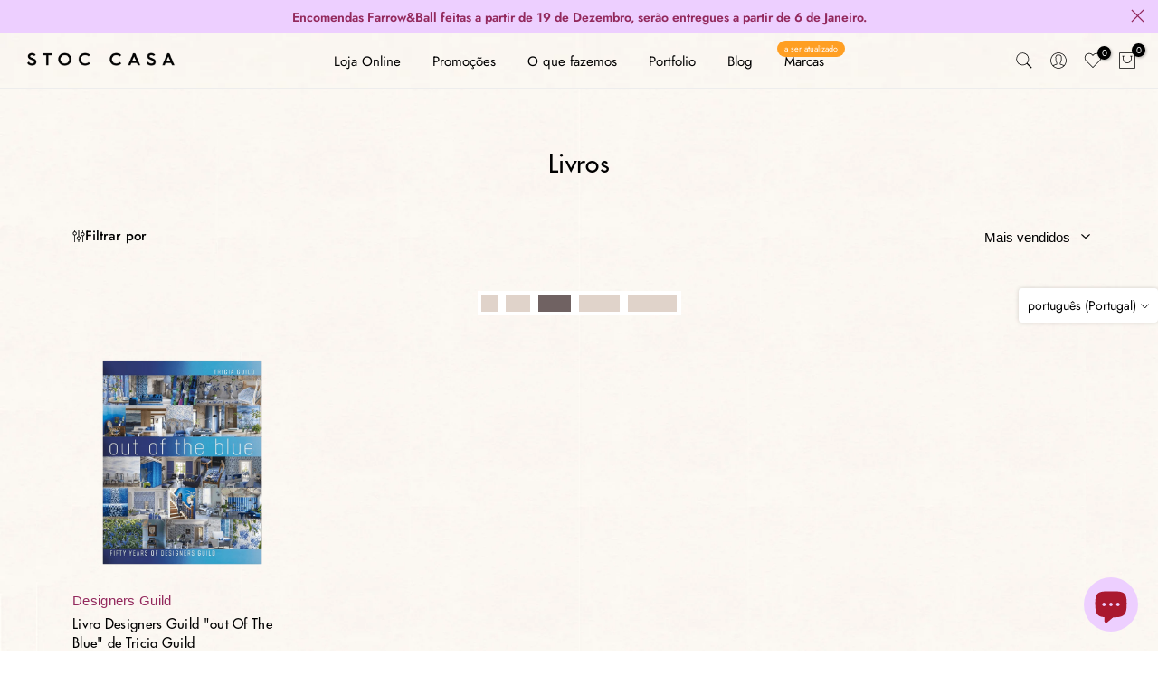

--- FILE ---
content_type: text/html; charset=utf-8
request_url: https://www.stoccasa.com/products/abat-jour-umage-acorn-amber-brass?view=a-configs
body_size: 6284
content:

<div id="theme-configs"><section id="shopify-section-template--23527884456274__main-qv" class="shopify-section t4s-section t4s-section-main t4s-section-main-product t4s_tp_flickity t4s-section-admn-fixed"><link href="//www.stoccasa.com/cdn/shop/t/28/assets/pre_flickityt4s.min.css?v=80452565481494416591726577926" rel="stylesheet" type="text/css" media="all" />
  <link href="//www.stoccasa.com/cdn/shop/t/28/assets/slider-settings.css?v=46721434436777892401726577926" rel="stylesheet" type="text/css" media="all" />
  <link href="//www.stoccasa.com/cdn/shop/t/28/assets/main-product.css?v=134637357451055475961726577926" rel="stylesheet" type="text/css" media="all" />
  <link href="//www.stoccasa.com/cdn/shop/t/28/assets/qv-product.css?v=73053566104164858781726577926" rel="stylesheet" type="text/css" media="all" />
  <style>.t4s-drawer[aria-hidden=false] { z-index: 2000; }</style>
  
  <div class="t4s-container- t4s-product-quick-view t4s-product-media__without_thumbnails t4s-product-thumb-size__">
    <div data-product-featured='{"id":"4560549150835", "disableSwatch":true, "media": true,"enableHistoryState": false, "formID": "#product-form-4560549150835template--23527884456274__main-qv", "removeSoldout":false, "changeVariantByImg":false, "isNoPick":false,"hasSoldoutUnavailable":false,"enable_zoom_click_mb":null,"main_click":"null","canMediaGroup":false,"isGrouped":false,"available":true, "customBadge":null, "customBadgeHandle":null,"dateStart":1596195637, "compare_at_price":null,"price":9900, "isPreoder":false, "showFirstMedia":true }' class="t4s-row t4s-row__product is-zoom-type__" data-t4s-zoom-main>
      <div class="t4s-col-md-6 t4s-col-12 t4s-col-item t4s-product__media-wrapper"><link href="//www.stoccasa.com/cdn/shop/t/28/assets/slider-settings.css?v=46721434436777892401726577926" rel="stylesheet" type="text/css" media="all" />
            <div class="t4s-row t4s-g-0 t4s-gx-10 t4s-gx-lg-20">
              <div data-product-single-media-group class="t4s-col-12 t4s-col-item">
                <div data-t4s-gallery- data-main-media data-t4s-thumb-true class="t4s-row t4s-g-0 t4s-slide-eff-fade flickityt4s t4s_ratioadapt t4s_position_8 t4s_cover t4s-flicky-slider  t4s-slider-btn-true t4s-slider-btn-style-outline t4s-slider-btn-round t4s-slider-btn-small t4s-slider-btn-cl-dark t4s-slider-btn-vi-always t4s-slider-btn-hidden-mobile-false" data-flickityt4s-js='{"t4sid": "template--23527884456274__main-qv", "status": true, "checkVisibility": false, "cellSelector": "[data-main-slide]:not(.is--media-hide)","isFilter":false,"imagesLoaded": 0,"adaptiveHeight": 1, "contain": 1, "groupCells": "100%", "dragThreshold" : 6, "cellAlign": "left","wrapAround": true,"prevNextButtons": true,"percentPosition": 1,"pageDots": false, "autoPlay" : 0, "pauseAutoPlayOnHover" : true }'><div data-product-single-media-wrapper data-main-slide class="t4s-col-12 t4s-col-item t4s-product__media-item " data-media-id="44041285239122" data-nt-media-id="template--23527884456274__main-qv-44041285239122" data-media-type="image" data-grname="" data-grpvl="">
	<div data-t4s-gallery--open class="t4s_ratio t4s-product__media is-pswp-disable" style="--aspect-ratioapt:0.927734375;--mw-media:950px">
		<noscript><img src="//www.stoccasa.com/cdn/shop/files/abat-jour-umage-acorn-amber-brass-stoc-casa-1.png?v=1702326847&amp;width=720" alt="Abat-jour Umage Acorn Amber Brass - Stoc Casa" srcset="//www.stoccasa.com/cdn/shop/files/abat-jour-umage-acorn-amber-brass-stoc-casa-1.png?v=1702326847&amp;width=288 288w, //www.stoccasa.com/cdn/shop/files/abat-jour-umage-acorn-amber-brass-stoc-casa-1.png?v=1702326847&amp;width=576 576w" width="720" height="776" loading="lazy" class="t4s-img-noscript" sizes="(min-width: 1500px) 1500px, (min-width: 750px) calc((100vw - 11.5rem) / 2), calc(100vw - 4rem)"></noscript>
	   <img data-master="//www.stoccasa.com/cdn/shop/files/abat-jour-umage-acorn-amber-brass-stoc-casa-1.png?v=1702326847" class="lazyloadt4s t4s-lz--fadeIn" data-src="//www.stoccasa.com/cdn/shop/files/abat-jour-umage-acorn-amber-brass-stoc-casa-1.png?v=1702326847&width=1" data-widths="[100,200,400,600,700,800,900,1000,1200,1400,1600]" data-optimumx="2" data-sizes="auto" src="data:image/svg+xml,%3Csvg%20viewBox%3D%220%200%20950%201024%22%20xmlns%3D%22http%3A%2F%2Fwww.w3.org%2F2000%2Fsvg%22%3E%3C%2Fsvg%3E" width="950" height="1024" alt="Abat-jour Umage Acorn Amber Brass - Stoc Casa">
	   <span class="lazyloadt4s-loader"></span>
	</div>
</div><div data-product-single-media-wrapper data-main-slide class="t4s-col-12 t4s-col-item t4s-product__media-item " data-media-id="7106765848691" data-nt-media-id="template--23527884456274__main-qv-7106765848691" data-media-type="image" data-grname="" data-grpvl="">
	<div data-t4s-gallery--open class="t4s_ratio t4s-product__media is-pswp-disable" style="--aspect-ratioapt:0.6610878661087866;--mw-media:632px">
		<noscript><img src="//www.stoccasa.com/cdn/shop/products/abat-jour-umage-acorn-amber-brass-stoc-casa-2.png?v=1702326851&amp;width=720" alt="Abat-jour Umage Acorn Amber Brass - Stoc Casa" srcset="//www.stoccasa.com/cdn/shop/products/abat-jour-umage-acorn-amber-brass-stoc-casa-2.png?v=1702326851&amp;width=288 288w, //www.stoccasa.com/cdn/shop/products/abat-jour-umage-acorn-amber-brass-stoc-casa-2.png?v=1702326851&amp;width=576 576w" width="720" height="1089" loading="lazy" class="t4s-img-noscript" sizes="(min-width: 1500px) 1500px, (min-width: 750px) calc((100vw - 11.5rem) / 2), calc(100vw - 4rem)"></noscript>
	   <img data-master="//www.stoccasa.com/cdn/shop/products/abat-jour-umage-acorn-amber-brass-stoc-casa-2.png?v=1702326851" class="lazyloadt4s t4s-lz--fadeIn" data-src="//www.stoccasa.com/cdn/shop/products/abat-jour-umage-acorn-amber-brass-stoc-casa-2.png?v=1702326851&width=1" data-widths="[100,200,400,600,700,800,900,1000,1200,1400,1600]" data-optimumx="2" data-sizes="auto" src="data:image/svg+xml,%3Csvg%20viewBox%3D%220%200%20632%20956%22%20xmlns%3D%22http%3A%2F%2Fwww.w3.org%2F2000%2Fsvg%22%3E%3C%2Fsvg%3E" width="632" height="956" alt="Abat-jour Umage Acorn Amber Brass - Stoc Casa">
	   <span class="lazyloadt4s-loader"></span>
	</div>
</div><div data-product-single-media-wrapper data-main-slide class="t4s-col-12 t4s-col-item t4s-product__media-item " data-media-id="7106765881459" data-nt-media-id="template--23527884456274__main-qv-7106765881459" data-media-type="image" data-grname="" data-grpvl="">
	<div data-t4s-gallery--open class="t4s_ratio t4s-product__media is-pswp-disable" style="--aspect-ratioapt:0.6625;--mw-media:636px">
		<noscript><img src="//www.stoccasa.com/cdn/shop/products/abat-jour-umage-acorn-amber-brass-stoc-casa-3.png?v=1702326855&amp;width=720" alt="Abat-jour Umage Acorn Amber Brass - Stoc Casa" srcset="//www.stoccasa.com/cdn/shop/products/abat-jour-umage-acorn-amber-brass-stoc-casa-3.png?v=1702326855&amp;width=288 288w, //www.stoccasa.com/cdn/shop/products/abat-jour-umage-acorn-amber-brass-stoc-casa-3.png?v=1702326855&amp;width=576 576w" width="720" height="1087" loading="lazy" class="t4s-img-noscript" sizes="(min-width: 1500px) 1500px, (min-width: 750px) calc((100vw - 11.5rem) / 2), calc(100vw - 4rem)"></noscript>
	   <img data-master="//www.stoccasa.com/cdn/shop/products/abat-jour-umage-acorn-amber-brass-stoc-casa-3.png?v=1702326855" class="lazyloadt4s t4s-lz--fadeIn" data-src="//www.stoccasa.com/cdn/shop/products/abat-jour-umage-acorn-amber-brass-stoc-casa-3.png?v=1702326855&width=1" data-widths="[100,200,400,600,700,800,900,1000,1200,1400,1600]" data-optimumx="2" data-sizes="auto" src="data:image/svg+xml,%3Csvg%20viewBox%3D%220%200%20636%20960%22%20xmlns%3D%22http%3A%2F%2Fwww.w3.org%2F2000%2Fsvg%22%3E%3C%2Fsvg%3E" width="636" height="960" alt="Abat-jour Umage Acorn Amber Brass - Stoc Casa">
	   <span class="lazyloadt4s-loader"></span>
	</div>
</div><div data-product-single-media-wrapper data-main-slide class="t4s-col-12 t4s-col-item t4s-product__media-item " data-media-id="7106765783155" data-nt-media-id="template--23527884456274__main-qv-7106765783155" data-media-type="image" data-grname="" data-grpvl="">
	<div data-t4s-gallery--open class="t4s_ratio t4s-product__media is-pswp-disable" style="--aspect-ratioapt:0.8474226804123711;--mw-media:822px">
		<noscript><img src="//www.stoccasa.com/cdn/shop/products/abat-jour-umage-acorn-amber-brass-stoc-casa-4.png?v=1702326858&amp;width=720" alt="Abat-jour Umage Acorn Amber Brass - Stoc Casa" srcset="//www.stoccasa.com/cdn/shop/products/abat-jour-umage-acorn-amber-brass-stoc-casa-4.png?v=1702326858&amp;width=288 288w, //www.stoccasa.com/cdn/shop/products/abat-jour-umage-acorn-amber-brass-stoc-casa-4.png?v=1702326858&amp;width=576 576w" width="720" height="850" loading="lazy" class="t4s-img-noscript" sizes="(min-width: 1500px) 1500px, (min-width: 750px) calc((100vw - 11.5rem) / 2), calc(100vw - 4rem)"></noscript>
	   <img data-master="//www.stoccasa.com/cdn/shop/products/abat-jour-umage-acorn-amber-brass-stoc-casa-4.png?v=1702326858" class="lazyloadt4s t4s-lz--fadeIn" data-src="//www.stoccasa.com/cdn/shop/products/abat-jour-umage-acorn-amber-brass-stoc-casa-4.png?v=1702326858&width=1" data-widths="[100,200,400,600,700,800,900,1000,1200,1400,1600]" data-optimumx="2" data-sizes="auto" src="data:image/svg+xml,%3Csvg%20viewBox%3D%220%200%20822%20970%22%20xmlns%3D%22http%3A%2F%2Fwww.w3.org%2F2000%2Fsvg%22%3E%3C%2Fsvg%3E" width="822" height="970" alt="Abat-jour Umage Acorn Amber Brass - Stoc Casa">
	   <span class="lazyloadt4s-loader"></span>
	</div>
</div></div>
                <div data-product-single-badge data-sort="sale,new,soldout,preOrder,custom" class="t4s-single-product-badge lazyloadt4s t4s-pa t4s-pe-none t4s-op-0" data-rendert4s="css://www.stoccasa.com/cdn/shop/t/28/assets/single-pr-badge.css?v=8070179643820959801726577926"></div>
              </div></div></div>
      <div data-t4s-zoom-info class="t4s-col-md-6 t4s-col-12 t4s-col-item t4s-product__info-wrapper t4s-pr">
        <div id="product-zoom-template--23527884456274__main-qv" class="t4s-product__zoom-wrapper"></div>
        <div id="ProductInfo-template--template--23527884456274__main-qv__main" data-t4s-scroll-me class="t4s-product__info-container t4s-op-0 t4s-current-scrollbar"><h1 class="t4s-product__title" style="--title-family:var(--font-family-1);--title-style:none;--title-size:16px;--title-weight:600;--title-line-height:1;--title-spacing:0px;--title-color:#222222;--title-color-hover:#56cfe1;" ><a href="/products/abat-jour-umage-acorn-amber-brass">Abat-jour Umage Acorn Amber Brass</a></h1><div class="t4s-product__price-review" style="--price-size:22px;--price-weight:400;--price-color:#696969;--price-sale-color:#ec0101;">
<div class="t4s-product-price"data-pr-price data-product-price data-saletype="0" >99,00 €
</div><a href="#t4s-tab-reviewtemplate--23527884456274__main-qv" class="t4s-product__review t4s-d-inline-block"><div class="t4s-pr_rating t4s-review_pr_other"></div></a></div><div class="t4s-product__policies t4s-rte" data-product-policies>Taxas incluídas
<a href="/policies/shipping-policy">Envio</a> calculado no checkout.
</div><div class="t4s-product__description t4s-rte" ><p>Vá de kalles neste verão com esta camiseta vintage listrada azul-marinho e branca com decote em V da Nike. Perfeita para combinar com jeans e tênis brancos para uma vibe estilosa de kalles.</p></div><div class="t4s-product-form__variants is-no-pick__false is-payment-btn-true t4s-payment-button t4s-btn-color-dark  is-remove-soldout-false is-btn-full-width__false is-btn-atc-txt-3 is-btn-ck-txt-3 is--fist-ratio-false" style=" --wishlist-color: #222222;--wishlist-hover-color: #56cfe1;--wishlist-active-color: #e81e1e;--compare-color: #222222;--compare-hover-color: #56cfe1;--compare-active-color: #222222;" >
  <div data-callBackVariant id="t4s-callBackVariantproduct-form-4560549150835template--23527884456274__main-qv"><form method="post" action="/cart/add" id="product-form-4560549150835template--23527884456274__main-qv" accept-charset="UTF-8" class="t4s-form__product is--main-sticky" enctype="multipart/form-data" data-productid="4560549150835" novalidate="novalidate" data-type="add-to-cart-form" data-disable-swatch="true"><input type="hidden" name="form_type" value="product" /><input type="hidden" name="utf8" value="✓" /><input name="id" value="31948898238579" type="hidden"><link href="//www.stoccasa.com/cdn/shop/t/28/assets/button-style.css?v=14170491694111950561726577925" rel="stylesheet" type="text/css" media="all" />
      <link href="//www.stoccasa.com/cdn/shop/t/28/assets/custom-effect.css?v=68323854132956845141726577925" rel="stylesheet" media="print" onload="this.media='all'"><div class="t4s-product-form__buttons" style="--pr-btn-round:40px;"> 
        <div class="t4s-d-flex t4s-flex-wrap"><div data-quantity-wrapper class="t4s-quantity-wrapper t4s-product-form__qty"> 
                <button data-quantity-selector data-decrease-qty type="button" class="t4s-quantity-selector is--minus"><svg focusable="false" class="icon icon--minus" viewBox="0 0 10 2" role="presentation"><path d="M10 0v2H0V0z" fill="currentColor"></path></svg></button>
                <input data-quantity-value type="number" class="t4s-quantity-input" step="1" min="1" max="9999" name="quantity" value="1" size="4" pattern="[0-9]*" inputmode="numeric">
                <button data-quantity-selector data-increase-qty type="button" class="t4s-quantity-selector is--plus"><svg focusable="false" class="icon icon--plus" viewBox="0 0 10 10" role="presentation"><path d="M6 4h4v2H6v4H4V6H0V4h4V0h2v4z" fill="currentColor" fill-rule="evenodd"></path></svg></button>
              </div><!-- render t4s_wis_cp.liquid --><a href="/products/abat-jour-umage-acorn-amber-brass" data-tooltip="top" data-id="4560549150835" rel="nofollow" class="t4s-product-form__btn t4s-pr-wishlist" data-action-wishlist><span class="t4s-svg-pr-icon"><svg viewBox="0 0 24 24"><use xlink:href="#t4s-icon-wis"></use></svg></span><span class="t4s-text-pr">Adicionar à Wishlist</span></a><a href="/products/abat-jour-umage-acorn-amber-brass" data-tooltip="top" data-id="4560549150835" data-handle="abat-jour-umage-acorn-amber-brass" rel="nofollow" class="t4s-product-form__btn t4s-pr-compare" data-action-compare><span class="t4s-svg-pr-icon"><svg class="t4s-svg-cp" viewBox="0 0 24 24"><use xlink:href="#t4s-icon-cp"></use></svg></span><span class="t4s-text-pr">Comparar</span></a><button data-animation-atc='{ "ani":"t4s-ani-tada","time":6000 }' type="submit" name="add" data-atc-form class="t4s-product-form__submit t4s-btn t4s-btn-base t4s-btn-style-default t4s-btn-color-primary t4s-w-100 t4s-justify-content-center  t4s-btn-effect-sweep-to-bottom t4s-btn-loading__svg"><span class="t4s-btn-atc_text">Adicionar ao carrinho</span>
              <span class="t4s-loading__spinner" hidden>
                <svg width="16" height="16" hidden class="t4s-svg-spinner" focusable="false" role="presentation" viewBox="0 0 66 66" xmlns="http://www.w3.org/2000/svg"><circle class="t4s-path" fill="none" stroke-width="6" cx="33" cy="33" r="30"></circle></svg>
              </span>
            </button></div><div data-shopify="payment-button" class="shopify-payment-button"> <shopify-accelerated-checkout recommended="null" fallback="{&quot;supports_subs&quot;:true,&quot;supports_def_opts&quot;:true,&quot;name&quot;:&quot;buy_it_now&quot;,&quot;wallet_params&quot;:{}}" access-token="af1a85fecdf9093e7a5ef9063ab8f041" buyer-country="PT" buyer-locale="pt-PT" buyer-currency="EUR" variant-params="[{&quot;id&quot;:31948898238579,&quot;requiresShipping&quot;:true}]" shop-id="22837323" enabled-flags="[&quot;ae0f5bf6&quot;]" > <div class="shopify-payment-button__button" role="button" disabled aria-hidden="true" style="background-color: transparent; border: none"> <div class="shopify-payment-button__skeleton">&nbsp;</div> </div> </shopify-accelerated-checkout> <small id="shopify-buyer-consent" class="hidden" aria-hidden="true" data-consent-type="subscription"> Este item é uma compra recorrente ou compra diferida. Ao continuar, aceito a <span id="shopify-subscription-policy-button">política de cancelamento</span> e autorizo a cobrança no meu método de pagamento de acordo com os preços, a frequência e as datas indicadas nesta página até que a minha encomenda seja processada ou cancelada, se permitido. </small> </div><button data-class="t4s-mfp-btn-close-inline" data-id="t4s-pr-popup__notify-stock" data-storageid="notify-stock31948898238579" data-mfp-src data-open-mfp-ajax class="t4s-pr__notify-stock" type="button" data-notify-stock-btn data-variant-id="31948898238579" data-root-url="/" style="display: none">Notificar-me quando voltar a ficar disponível</button></div><input type="hidden" name="product-id" value="4560549150835" /><input type="hidden" name="section-id" value="template--23527884456274__main-qv" /></form><link href="//www.stoccasa.com/cdn/shop/t/28/assets/ani-atc.min.css?v=133055140748028101731726577925" rel="stylesheet" media="print" onload="this.media='all'"></div>
</div><div class="t4s-extra-link" ><a class="t4s-ch" data-no-instant rel="nofollow" href="/products/abat-jour-umage-acorn-amber-brass" data-class="t4s-mfp-btn-close-inline" data-id="t4s-pr-popup__contact" data-storageid="contact_product4560549150835" data-open-mfp-ajax data-style="max-width:570px" data-mfp-src="/products/abat-jour-umage-acorn-amber-brass/?section_id=ajax_popup" data-phone='true'>Pergunte uma questão</a></div><div class="t4s-product_meta" ><div class="t4s-sku-wrapper" data-product-sku>Sku: <span class="t4s-productMeta__value t4s-sku-value t4s-csecondary" data-product__sku-number>2215</span></div><div data-product-available class="t4s-available-wrapper">Disponibilidade: <span class="t4s-productMeta__value t4s-available-value">
                    <span data-available-status class="t4s-available-status t4s-csecondary t4s-dib ">
                      <span data-instock-status class="">Em stock</span>
                      <span data-preorder-status class="t4s-dn">Pré-venda</span>
                    </span>
                    <span data-soldout-status class="t4s-soldout-status t4s-csecondary t4s-dib t4s-dn">Esgotado</span>
                    </span></div><div class="t4s-collections-wrapper">Categorias:
                    <a class="t4s-dib" href="/collections/abatjours">Abat-jours</a> <a class="t4s-dib" href="/collections/abat-jours-de-vidro">Abat-jours de Vidro</a> <a class="t4s-dib" href="/collections/shopyapps-product-labels-best-selling">Best Sellers</a> <a class="t4s-dib" href="/collections/globo_basis_collection">Colecção</a> <a class="t4s-dib" href="/collections/iluminacao-1">Iluminação</a> <a class="t4s-dib" href="/collections/loja-online-stoc-casa">Loja Online</a> <a class="t4s-dib" href="/collections/produtos">Produtos</a> </div><div class="t4s-tags-wrapper">Tags:
                        <a class="t4s-dib" href="/collections/abatjours/abat-jour">abat-jour</a> <a class="t4s-dib" href="/collections/abatjours/abat-jours">abat-jours</a> <a class="t4s-dib" href="/collections/abatjours/ambar">ambar</a> <a class="t4s-dib" href="/collections/abatjours/categoria_iluminacao">Categoria_Iluminação</a> <a class="t4s-dib" href="/collections/abatjours/dourado">dourado</a> <a class="t4s-dib" href="/collections/abatjours/exported_3-10-2019">EXPORTED_3-10-2019</a> <a class="t4s-dib" href="/collections/abatjours/gold">gold</a> <a class="t4s-dib" href="/collections/abatjours/lighting">lighting</a> <a class="t4s-dib" href="/collections/abatjours/metricool">metricool</a> <a class="t4s-dib" href="/collections/abatjours/metalico">metálico</a> <a class="t4s-dib" href="/collections/abatjours/quente">quente</a> </div></div><div class="t4s-product_social-share t4s-text-start" ><link href="//www.stoccasa.com/cdn/shop/t/28/assets/icon-social.css?v=92386074729244038331726577925" rel="stylesheet" type="text/css" media="all" />
                  <div class="t4s-product__social t4s-socials-block t4s-setts-color-true social-main-qv-6" style="--cl:#222222;--bg-cl:#56cfe1;--mgb: px;--mgb-mb: px; --bd-radius:0px;"><div class="t4s-socials t4s-socials-style-1 t4s-socials-size-extra_small t4s-setts-color-true t4s-row t4s-gx-md-20 t4s-gy-md-5 t4s-gx-6 t4s-gy-2"><div class="t4s-col-item t4s-col-auto">
     <a title='Partilhar no Facebook' data-no-instant rel="noopener noreferrer nofollow" href="https://www.facebook.com/sharer/sharer.php?u=https://www.stoccasa.com/products/abat-jour-umage-acorn-amber-brass" target="_blank" class="facebook" data-tooltip="top"><svg class=" t4s-icon-facebook" role="presentation" viewBox="0 0 320 512"><path d="M279.14 288l14.22-92.66h-88.91v-60.13c0-25.35 12.42-50.06 52.24-50.06h40.42V6.26S260.43 0 225.36 0c-73.22 0-121.08 44.38-121.08 124.72v70.62H22.89V288h81.39v224h100.17V288z"/></svg></a>
    </div><div class="t4s-col-item t4s-col-auto">
          <a title='Partilhar no Pinterest' data-no-instant rel="noopener noreferrer nofollow" href="http://pinterest.com/pin/create/button/?url=https://www.stoccasa.com/products/abat-jour-umage-acorn-amber-brass&amp;media=http://www.stoccasa.com/cdn/shop/files/abat-jour-umage-acorn-amber-brass-stoc-casa-1.png?crop=center&height=1024&v=1702326847&width=1024&amp;description=Abat-jour%20Umage%20Acorn%20Amber%20Brass" target="_blank" class="pinterest" data-tooltip="top"><svg class=" t4s-icon-pinterest" role="presentation" viewBox="0 0 384 512"><path d="M204 6.5C101.4 6.5 0 74.9 0 185.6 0 256 39.6 296 63.6 296c9.9 0 15.6-27.6 15.6-35.4 0-9.3-23.7-29.1-23.7-67.8 0-80.4 61.2-137.4 140.4-137.4 68.1 0 118.5 38.7 118.5 109.8 0 53.1-21.3 152.7-90.3 152.7-24.9 0-46.2-18-46.2-43.8 0-37.8 26.4-74.4 26.4-113.4 0-66.2-93.9-54.2-93.9 25.8 0 16.8 2.1 35.4 9.6 50.7-13.8 59.4-42 147.9-42 209.1 0 18.9 2.7 37.5 4.5 56.4 3.4 3.8 1.7 3.4 6.9 1.5 50.4-69 48.6-82.5 71.4-172.8 12.3 23.4 44.1 36 69.3 36 106.2 0 153.9-103.5 153.9-196.8C384 71.3 298.2 6.5 204 6.5z"/></svg></a>
        </div><div class="t4s-col-item t4s-col-auto">
          <a title='Partilhar por Email' data-no-instant rel="noopener noreferrer nofollow" href="mailto:?subject=Abat-jour%20Umage%20Acorn%20Amber%20Brass&amp;body=https://www.stoccasa.com/products/abat-jour-umage-acorn-amber-brass" target="_blank" class="email" data-tooltip="top"><svg class=" t4s-icon-mail" role="presentation" viewBox="0 0 512 512"><path d="M464 64C490.5 64 512 85.49 512 112C512 127.1 504.9 141.3 492.8 150.4L275.2 313.6C263.8 322.1 248.2 322.1 236.8 313.6L19.2 150.4C7.113 141.3 0 127.1 0 112C0 85.49 21.49 64 48 64H464zM217.6 339.2C240.4 356.3 271.6 356.3 294.4 339.2L512 176V384C512 419.3 483.3 448 448 448H64C28.65 448 0 419.3 0 384V176L217.6 339.2z"/></svg></a>
        </div><div class="t4s-col-item t4s-col-auto">
          <a title='Partilhar no Whastapp' data-no-instant rel="nofollow" target="_blank" class="whatsapp" href="https://wa.me/?text=Abat-jour%20Umage%20Acorn%20Amber%20Brass&#x20;https://www.stoccasa.com/products/abat-jour-umage-acorn-amber-brass" data-tooltip="top"><svg class=" t4s-icon-whatsapp" role="presentation" viewBox="0 0 448 512"><path d="M380.9 97.1C339 55.1 283.2 32 223.9 32c-122.4 0-222 99.6-222 222 0 39.1 10.2 77.3 29.6 111L0 480l117.7-30.9c32.4 17.7 68.9 27 106.1 27h.1c122.3 0 224.1-99.6 224.1-222 0-59.3-25.2-115-67.1-157zm-157 341.6c-33.2 0-65.7-8.9-94-25.7l-6.7-4-69.8 18.3L72 359.2l-4.4-7c-18.5-29.4-28.2-63.3-28.2-98.2 0-101.7 82.8-184.5 184.6-184.5 49.3 0 95.6 19.2 130.4 54.1 34.8 34.9 56.2 81.2 56.1 130.5 0 101.8-84.9 184.6-186.6 184.6zm101.2-138.2c-5.5-2.8-32.8-16.2-37.9-18-5.1-1.9-8.8-2.8-12.5 2.8-3.7 5.6-14.3 18-17.6 21.8-3.2 3.7-6.5 4.2-12 1.4-32.6-16.3-54-29.1-75.5-66-5.7-9.8 5.7-9.1 16.3-30.3 1.8-3.7.9-6.9-.5-9.7-1.4-2.8-12.5-30.1-17.1-41.2-4.5-10.8-9.1-9.3-12.5-9.5-3.2-.2-6.9-.2-10.6-.2-3.7 0-9.7 1.4-14.8 6.9-5.1 5.6-19.4 19-19.4 46.3 0 27.3 19.9 53.7 22.6 57.4 2.8 3.7 39.1 59.7 94.8 83.8 35.2 15.2 49 16.5 66.6 13.9 10.7-1.6 32.8-13.4 37.4-26.4 4.6-13 4.6-24.1 3.2-26.4-1.3-2.5-5-3.9-10.5-6.6z"/></svg></a>
        </div></div>

</div></div></div>
      </div>
    </div> 
  </div></section><section id="shopify-section-template--23527884456274__main-qs" class="shopify-section t4s-section t4s-section-main t4s-section-main-product t4s-section-admn-fixed"><link href="//www.stoccasa.com/cdn/shop/t/28/assets/qs-product.css?v=28443009901869432391726577926" rel="stylesheet" type="text/css" media="all" />

<div class="t4s-product-quick-shop" data-product-featured='{"id":"4560549150835", "isQuickShopForm": true, "disableSwatch":true, "media": true,"enableHistoryState": false, "formID": "#product-form-4560549150835template--23527884456274__main-qs", "removeSoldout":false, "changeVariantByImg":false, "isNoPick":false,"hasSoldoutUnavailable":false,"enable_zoom_click_mb":false,"main_click":"none","canMediaGroup":false,"isGrouped":false,"hasIsotope":false,"available":true, "customBadge":null, "customBadgeHandle":null,"dateStart":1596195637, "compare_at_price":null,"price":9900, "isPreoder":false }'>
    <div class="t4s-product-qs-inner"><h1 class="t4s-product-qs__title" style="--title-family:var(--font-family-1);--title-style:none;--title-size:16px;--title-weight:600;--title-line-height:1;--title-spacing:0px;--title-color:#222222;--title-color-hover:#56cfe1;" ><a href="/products/abat-jour-umage-acorn-amber-brass">Abat-jour Umage Acorn Amber Brass</a></h1><div class="t4s-product-qs__price" style="--price-size:22px;--price-weight:400;--price-color:#696969;--price-sale-color:#ec0101;">
<div class="t4s-product-price"data-pr-price data-product-price data-saletype="2" >99,00 €
</div></div><div class="t4s-product-form__variants is-no-pick__false is-payment-btn-true t4s-payment-button t4s-btn-color-dark  is-remove-soldout-false is-btn-full-width__ is-btn-atc-txt-3 is-btn-ck-txt-3 is--fist-ratio-false" style=" --wishlist-color: #222222;--wishlist-hover-color: #56cfe1;--wishlist-active-color: #e81e1e;--compare-color: #222222;--compare-hover-color: #56cfe1;--compare-active-color: #222222;" >
  <div data-callBackVariant id="t4s-callBackVariantproduct-form-4560549150835template--23527884456274__main-qs"><form method="post" action="/cart/add" id="product-form-4560549150835template--23527884456274__main-qs" accept-charset="UTF-8" class="t4s-form__product is--main-sticky" enctype="multipart/form-data" data-productid="4560549150835" novalidate="novalidate" data-type="add-to-cart-form" data-disable-swatch="true"><input type="hidden" name="form_type" value="product" /><input type="hidden" name="utf8" value="✓" /><input name="id" value="31948898238579" type="hidden"><link href="//www.stoccasa.com/cdn/shop/t/28/assets/button-style.css?v=14170491694111950561726577925" rel="stylesheet" type="text/css" media="all" />
      <link href="//www.stoccasa.com/cdn/shop/t/28/assets/custom-effect.css?v=68323854132956845141726577925" rel="stylesheet" media="print" onload="this.media='all'"><div class="t4s-product-form__buttons" style="--pr-btn-round:40px;"> 
        <div class="t4s-d-flex t4s-flex-wrap"><div data-quantity-wrapper class="t4s-quantity-wrapper t4s-product-form__qty"> 
                <button data-quantity-selector data-decrease-qty type="button" class="t4s-quantity-selector is--minus"><svg focusable="false" class="icon icon--minus" viewBox="0 0 10 2" role="presentation"><path d="M10 0v2H0V0z" fill="currentColor"></path></svg></button>
                <input data-quantity-value type="number" class="t4s-quantity-input" step="1" min="1" max="9999" name="quantity" value="1" size="4" pattern="[0-9]*" inputmode="numeric">
                <button data-quantity-selector data-increase-qty type="button" class="t4s-quantity-selector is--plus"><svg focusable="false" class="icon icon--plus" viewBox="0 0 10 10" role="presentation"><path d="M6 4h4v2H6v4H4V6H0V4h4V0h2v4z" fill="currentColor" fill-rule="evenodd"></path></svg></button>
              </div><!-- render t4s_wis_cp.liquid --><a href="/products/abat-jour-umage-acorn-amber-brass" data-tooltip="top" data-id="4560549150835" rel="nofollow" class="t4s-product-form__btn t4s-pr-wishlist" data-action-wishlist><span class="t4s-svg-pr-icon"><svg viewBox="0 0 24 24"><use xlink:href="#t4s-icon-wis"></use></svg></span><span class="t4s-text-pr">Adicionar à Wishlist</span></a><a href="/products/abat-jour-umage-acorn-amber-brass" data-tooltip="top" data-id="4560549150835" data-handle="abat-jour-umage-acorn-amber-brass" rel="nofollow" class="t4s-product-form__btn t4s-pr-compare" data-action-compare><span class="t4s-svg-pr-icon"><svg class="t4s-svg-cp" viewBox="0 0 24 24"><use xlink:href="#t4s-icon-cp"></use></svg></span><span class="t4s-text-pr">Comparar</span></a><button data-animation-atc='{ "ani":"t4s-ani-shake","time":3000 }' type="submit" name="add" data-atc-form class="t4s-product-form__submit t4s-btn t4s-btn-base t4s-btn-style-default t4s-btn-color-primary t4s-w-100 t4s-justify-content-center  t4s-btn-effect-sweep-to-top t4s-btn-loading__svg"><span class="t4s-btn-atc_text">Adicionar ao carrinho</span>
              <span class="t4s-loading__spinner" hidden>
                <svg width="16" height="16" hidden class="t4s-svg-spinner" focusable="false" role="presentation" viewBox="0 0 66 66" xmlns="http://www.w3.org/2000/svg"><circle class="t4s-path" fill="none" stroke-width="6" cx="33" cy="33" r="30"></circle></svg>
              </span>
            </button></div><div data-shopify="payment-button" class="shopify-payment-button"> <shopify-accelerated-checkout recommended="null" fallback="{&quot;supports_subs&quot;:true,&quot;supports_def_opts&quot;:true,&quot;name&quot;:&quot;buy_it_now&quot;,&quot;wallet_params&quot;:{}}" access-token="af1a85fecdf9093e7a5ef9063ab8f041" buyer-country="PT" buyer-locale="pt-PT" buyer-currency="EUR" variant-params="[{&quot;id&quot;:31948898238579,&quot;requiresShipping&quot;:true}]" shop-id="22837323" enabled-flags="[&quot;ae0f5bf6&quot;]" > <div class="shopify-payment-button__button" role="button" disabled aria-hidden="true" style="background-color: transparent; border: none"> <div class="shopify-payment-button__skeleton">&nbsp;</div> </div> </shopify-accelerated-checkout> <small id="shopify-buyer-consent" class="hidden" aria-hidden="true" data-consent-type="subscription"> Este item é uma compra recorrente ou compra diferida. Ao continuar, aceito a <span id="shopify-subscription-policy-button">política de cancelamento</span> e autorizo a cobrança no meu método de pagamento de acordo com os preços, a frequência e as datas indicadas nesta página até que a minha encomenda seja processada ou cancelada, se permitido. </small> </div><button data-class="t4s-mfp-btn-close-inline" data-id="t4s-pr-popup__notify-stock" data-storageid="notify-stock31948898238579" data-mfp-src data-open-mfp-ajax class="t4s-pr__notify-stock" type="button" data-notify-stock-btn data-variant-id="31948898238579" data-root-url="/" style="display: none">Notificar-me quando voltar a ficar disponível</button></div><input type="hidden" name="product-id" value="4560549150835" /><input type="hidden" name="section-id" value="template--23527884456274__main-qs" /></form><link href="//www.stoccasa.com/cdn/shop/t/28/assets/ani-atc.min.css?v=133055140748028101731726577925" rel="stylesheet" media="print" onload="this.media='all'"></div>
</div></div>
</div></section></div>


--- FILE ---
content_type: text/html; charset=utf-8
request_url: https://www.stoccasa.com/?section_id=search-hidden
body_size: 1386
content:
<div id="shopify-section-search-hidden" class="shopify-section"><div class="t4s-drawer__header">
    <span class="is--login" aria-hidden="false">Procure no nosso site</span>
    <button class="t4s-drawer__close" data-drawer-close aria-label="Fechar Procurar"><svg class="t4s-iconsvg-close" role="presentation" viewBox="0 0 16 14"><path d="M15 0L1 14m14 0L1 0" stroke="currentColor" fill="none" fill-rule="evenodd"></path></svg></button>
  </div>
  <form data-frm-search action="/search" method="get" class="t4s-mini-search__frm t4s-pr" role="search"><div data-cat-search class="t4s-mini-search__cat">
        <select data-name="product_type">
          <option value="*">Todas as categorias</option><option value="Almofadas">Almofadas</option><option value="Ambientadores">Ambientadores</option><option value="Bolsas">Bolsas</option><option value="Cartão-Presente">Cartão-Presente</option><option value="Chapéus de Chuva">Chapéus de Chuva</option><option value="Garrafas">Garrafas</option><option value="Iluminação">Iluminação</option><option value="Jarras">Jarras</option><option value="Livros">Livros</option><option value="Mantas">Mantas</option><option value="Papéis de Parede">Papéis de Parede</option><option value="Roupa de Cama">Roupa de Cama</option><option value="Sabonetes">Sabonetes</option><option value="Sacos">Sacos</option><option value="Sofás">Sofás</option><option value="Suporte de Velas">Suporte de Velas</option><option value="Tintas">Tintas</option><option value="Toalhas de Banho">Toalhas de Banho</option><option value="Velas">Velas</option></select>
      </div><div class="t4s-mini-search__btns t4s-pr t4s-oh">
       <input type="hidden" name="resources[options][fields]" value="title,product_type,variants.title,vendor,variants.sku,tag">
      <input data-input-search class="t4s-mini-search__input" autocomplete="off" type="text" name="q" placeholder="Pesquisar">
      <button data-submit-search class="t4s-mini-search__submit t4s-btn-loading__svg" type="submit">
        <svg class="t4s-btn-op0" viewBox="0 0 18 19" width="16"><path fill-rule="evenodd" clip-rule="evenodd" d="M11.03 11.68A5.784 5.784 0 112.85 3.5a5.784 5.784 0 018.18 8.18zm.26 1.12a6.78 6.78 0 11.72-.7l5.4 5.4a.5.5 0 11-.71.7l-5.41-5.4z" fill="currentColor"></path></svg>
        <div class="t4s-loading__spinner t4s-dn">
          <svg width="16" height="16" aria-hidden="true" focusable="false" role="presentation" class="t4s-svg__spinner" viewBox="0 0 66 66" xmlns="http://www.w3.org/2000/svg"><circle class="t4s-path" fill="none" stroke-width="6" cx="33" cy="33" r="30"></circle></svg>
        </div>
      </button>
    </div><div data-listsuggest-search data-listKey class="t4s-mini-search__keys"></div>
  </form><div data-title-search class="t4s-mini-search__title">Precisa de alguma inspiração?</div><div class="t4s-drawer__content">
    <div class="t4s-drawer__main">
      <div data-t4s-scroll-me class="t4s-drawer__scroll t4s-current-scrollbar">

        <div data-skeleton-search class="t4s-skeleton_wrap t4s-dn"><div class="t4s-row t4s-space-item-inner">
            <div class="t4s-col-auto t4s-col-item t4s-widget_img_pr"><div class="t4s-skeleton_img"></div></div>
            <div class="t4s-col t4s-col-item t4s-widget_if_pr"><div class="t4s-skeleton_txt1"></div><div class="t4s-skeleton_txt2"></div></div>
          </div><div class="t4s-row t4s-space-item-inner">
            <div class="t4s-col-auto t4s-col-item t4s-widget_img_pr"><div class="t4s-skeleton_img"></div></div>
            <div class="t4s-col t4s-col-item t4s-widget_if_pr"><div class="t4s-skeleton_txt1"></div><div class="t4s-skeleton_txt2"></div></div>
          </div><div class="t4s-row t4s-space-item-inner">
            <div class="t4s-col-auto t4s-col-item t4s-widget_img_pr"><div class="t4s-skeleton_img"></div></div>
            <div class="t4s-col t4s-col-item t4s-widget_if_pr"><div class="t4s-skeleton_txt1"></div><div class="t4s-skeleton_txt2"></div></div>
          </div><div class="t4s-row t4s-space-item-inner">
            <div class="t4s-col-auto t4s-col-item t4s-widget_img_pr"><div class="t4s-skeleton_img"></div></div>
            <div class="t4s-col t4s-col-item t4s-widget_if_pr"><div class="t4s-skeleton_txt1"></div><div class="t4s-skeleton_txt2"></div></div>
          </div></div>
        <div data-results-search class="t4s-mini-search__content t4s_ratioadapt"><div class="t4s-row t4s-space-item-inner t4s-widget__pr">
	<div class="t4s-col-item t4s-col t4s-widget_img_pr"><a class="t4s-d-block t4s-pr t4s-oh t4s_ratio t4s-bg-11" href="/products/designers-guild-almofada-manipur-coral-almofada" style="background: url(//www.stoccasa.com/cdn/shop/files/almofada-designers-guild-manipur-coral-stoc-casa-1.png?v=1702320834&width=1);--aspect-ratioapt: 1.0">
				<img class="lazyloadt4s" data-src="//www.stoccasa.com/cdn/shop/files/almofada-designers-guild-manipur-coral-stoc-casa-1.png?v=1702320834&width=1" data-widths="[100,200,400,600,700]" data-optimumx="2" data-sizes="auto" src="[data-uri]" width="986" height="986" alt="Almofada Designers Guild Manipur Coral - Stoc Casa">
			</a></div>
	<div class="t4s-col-item t4s-col t4s-widget_if_pr">
		<a href="/products/designers-guild-almofada-manipur-coral-almofada" class="t4s-d-block t4s-widget__pr-title">Almofada Designers Guild Manipur Coral</a><div class="t4s-widget__pr-price"data-pr-price>110,00 €
</div></div>
</div>
 <div class="t4s-row t4s-space-item-inner t4s-widget__pr">
	<div class="t4s-col-item t4s-col t4s-widget_img_pr"><a class="t4s-d-block t4s-pr t4s-oh t4s_ratio t4s-bg-11" href="/products/designers-guild-almofada-manipur-jade-almofada" style="background: url(//www.stoccasa.com/cdn/shop/files/almofada-designers-guild-manipur-jade-stoc-casa-1.png?v=1702320833&width=1);--aspect-ratioapt: 1.0">
				<img class="lazyloadt4s" data-src="//www.stoccasa.com/cdn/shop/files/almofada-designers-guild-manipur-jade-stoc-casa-1.png?v=1702320833&width=1" data-widths="[100,200,400,600,700]" data-optimumx="2" data-sizes="auto" src="[data-uri]" width="986" height="986" alt="Almofada Designers Guild Manipur Jade - Stoc Casa">
			</a></div>
	<div class="t4s-col-item t4s-col t4s-widget_if_pr">
		<a href="/products/designers-guild-almofada-manipur-jade-almofada" class="t4s-d-block t4s-widget__pr-title">Almofada Designers Guild Manipur Jade</a><div class="t4s-widget__pr-price"data-pr-price>110,00 €
</div></div>
</div>
 <div class="t4s-results-others t4s_ratioadapt lazyloadt4s" data-rendert4s='/search?q=&type=article,page&section_id=search-others'></div></div>
      </div>
    </div></div></div>

--- FILE ---
content_type: text/css
request_url: https://www.stoccasa.com/cdn/shop/t/28/assets/ecom-654e9395ee986907060c56d4.css?v=82298297419668559431749063007
body_size: 9006
content:
@font-face{font-family:Futura_Std_Medium;src:url(/cdn/shop/files/Futura_Std_Medium.ttf?v=1748378422&display=swap) format("truetype");font-display:swap}@font-face{font-family:Futura_Medium;src:url(/cdn/shop/files/Futura_Medium.ttf?v=1748378495&display=swap) format("truetype");font-display:swap}.ecom-column{position:relative}.ecom-column>.core__column--wrapper{align-items:flex-start;display:flex}.ecom-column__overlay .ecom-overlay{pointer-events:none}.ecom-column__overlay>.ecom-overlay,.ecom-column__overlay .ecom-video-background-youtube{position:absolute;top:0;right:0;bottom:0;left:0}@media only screen and (min-width: 768px){.ecom-column>.core__column--wrapper{height:100%}}.ecom-use-parallax{background:unset!important}.ecom-parallax-background{position:absolute;width:100%;height:100%;display:flex;overflow:hidden}.ecom-parallax-background img{object-fit:cover;width:100%;position:absolute;top:0;left:50%;transform:translate(-50%);pointer-events:none}.ecom-row{width:100%;position:relative}.ecom-video-background-youtube-wrapper{overflow:hidden}.ecom-section__overlay>.ecom-overlay,.ecom-section__overlay .ecom-video-background-youtube,.ecom-video-background-youtube-wrapper{position:absolute;top:0;left:0;bottom:0;right:0}.ecom-row:not(.ecom-section){float:left}.ecom-row.ecom-section{clear:both}.ecom-row:hover{z-index:1}.ecom-row>div.core__row--columns.core__row--full{max-width:100%}@media (min-aspect-ratio: 16/9){.ecom-section__overlay .ecom-video-background-youtube{height:300%;top:-100%}}@media (max-aspect-ratio: 16/9){.ecom-section__overlay .ecom-video-background-youtube{width:300%;left:-100%}}@supports not (aspect-ratio: 16 / 9){.ecom-video-background-youtube:before{display:block;content:"";width:100%;padding-top:56.25%}.ecom-video-background-youtube .ecom-video-background{position:absolute;top:0;right:0;bottom:0;left:0}.ecom-video-background{-o-object-fit:unset!important;object-fit:unset!important}}@media (max-width: 767px){.ecom-section__video-bg .ecom-video-background-youtube{display:none}}.ecom-collection__sorting-wrapper{display:flex}.ecom-collection__filters-heading{display:block;white-space:nowrap}.ecom-collection__sorting-select{overflow:hidden;text-overflow:ellipsis;white-space:nowrap;outline:none}.ecom-collection__sorting-container{display:inline-flex;flex-direction:column;width:100%}.ecom-collection__layout-switch-inner{flex-wrap:nowrap}.ecom-collection__layout-switch-item button{display:flex;justify-content:space-around;padding:calc(var(--ecom-box-width,10px) / 2) calc(var(--ecom-box-width,10px) / 2);gap:calc(var(--ecom-box-width,10px) / 2);background:#fff}.ecom-collection__layout-switch-item button:hover{border:none}.ecom-collection__layout-switch--box{width:calc(var(--ecom-box-width,10px));height:calc(var(--ecom-box-width,10px) * 2)}.ecom-collection__layout-switch-item button:hover{color:#000}.ecom-collection__layout-switch-item:not(:nth-child(2)){display:none}@media (min-width: 1025px){.ecom-collection__layout-switch-item.ecom-lg-show{display:block}}@media (min-width: 768px){.ecom-collection__layout-switch-item.ecom-md-show{display:block}}@media (max-width: 767px){.ecom-collection__layout-switch-item.ecom-sm-show{display:block}}.ecom-collection__filters--color.ecom-shopify-color-unavailable{border:1px dashed rgba(14,30,47,.5)!important}.ecom-collection__filters-group-checkbox-label{pointer-events:none}.ecom-collection__filters-notice-label{color:#202223;opacity:1;font-weight:400;font-size:1.4rem;line-height:1.8rem;padding:1.25rem;background-color:#fff5ea;border:1px solid rgb(225 184 120);border-radius:.25rem;width:100%;display:flex;margin:1rem auto}.ecom-collection__filters-group-radio--input{background-color:#fff;border:1px solid #D1D5DB;box-shadow:0 1px 2px #0000000d;border-radius:6px;font-style:normal;font-weight:400;font-size:1.4rem;line-height:20px;color:#6b7280;outline:none;padding:9px 13px}.ecom-collection__filters-group-radio--input[type=radio]{-webkit-appearance:none;-moz-appearance:none;appearance:none;padding:0;-webkit-print-color-adjust:exact;color-adjust:exact;display:inline-block;vertical-align:middle;background-origin:border-box;-webkit-user-select:none;-moz-user-select:none;-ms-user-select:none;user-select:none;flex-shrink:0;height:1.6rem;width:1.6rem;background-color:#fff;border:initial;border-radius:50%;position:relative}.ecom-collection__filters-group-radio--input[type=radio]:checked{border-color:transparent;background-color:#059669}.ecom-collection__filters-group-radio--input[type=radio]:checked:after{position:absolute;content:"";width:6px;height:6px;background-color:#fff;border-radius:50%;left:50%;top:50%;transform:translate(-50%,-50%)}.ecom-collection__filters-radio--input-hidden{display:none}.ecom-collection__filters--color-wrapper{width:24px;height:24px;border-style:solid;border-width:1px;border-color:#0000001a;margin:0 5px 0 0;padding:1px}.ecom-collection__filters-group-list-item.ecom-filter-hide-checkbox input:checked~.ecom-collection__filters-group-checkbox-label .ecom-collection__filters--color-wrapper{border-style:solid;border-width:1px;border-color:#000}.ecom-collection__filters--color{width:100%;height:100%;display:block;border-radius:50%}.ecom-scroll_bar::-webkit-scrollbar{display:block;width:3px}.ecom-collection__filters-group-checkbox--input[disabled],.ecom-collection__filters-group-radio--input[disabled]{pointer-events:none}.ecom-collection__filters-group-checkbox--disabled span,.ecom-collection__filters-group-radio--disabled span{opacity:.8;pointer-events:none}.ecom-collection__filters-enable-colors .ecom-filter-hide-checkbox .ecom-collection__filters-group-checkbox--input,.ecom-collection__filters-enable-colors .ecom-filter-hide-radio .ecom-collection__filters-group-radio--input{display:none}.ecom-scroll_bar::-webkit-scrollbar-track{background-color:#00000026}.ecom-scroll_bar::-webkit-scrollbar-thumb{background-color:#00000040}.ecom-icon-filter-open{display:none}.ecom-collection__filters-group-checkbox:hover,.ecom-collection__filters-group-radio:hover{cursor:pointer}.ecom-collection__filters-group-dropdown:focus{border:none}.ecom-collection__filters-group-count-bubble:empty{display:none}.ecom-icon-filter-close{display:flex}.ecom-collection__filters-group-dropdown.active .ecom-icon-filter-open,details[open] .ecom-icon-filter-open{display:flex!important}.ecom-collection__filters-group-dropdown.active .ecom-icon-filter-close,details[open] .ecom-icon-filter-close{display:none!important}.ecom-d-none,.ecom-collection__filters-group-list-item-max{display:none}.ecom-collection__filters-block div.ecom-collection__filters-group .ecom-icon-filter-open,.ecom-collection__filters-block div.ecom-collection__filters-group .ecom-icon-filter-close{display:none!important}#ecom-modal-block{display:none;position:fixed;z-index:1;left:0;top:0;width:100%;height:100%;background:#74777999}.ecom-modal-content{position:fixed;width:350px;max-width:90%;background:#fff;top:0;bottom:0;left:0;-webkit-animation-name:leftSide;animation-name:leftSide;-webkit-animation-duration:.3s;animation-duration:.3s;-webkit-animation-fill-mode:both;animation-fill-mode:both;transition:all .3s linear}.ecom-collection__filters .ecom-modal-content.ecom-modal-right-side{left:auto;right:0;-webkit-animation-name:rightSide;animation-name:rightSide}.ecom-collection__filters .ecom-modal-content.ecom-modal-left-side{left:0;right:auto;-webkit-animation-name:leftSide;animation-name:leftSide}#ecom-modal-close{position:absolute;right:10px;top:10px;display:flex;cursor:pointer;z-index:100}#ecom-modal-close svg{width:24px;height:24px}@keyframes leftSide{0%{opacity:0;transform:translate(-100%)}to{opacity:1;transform:translate(0)}}@keyframes rightSide{0%{opacity:0;transform:translate(200%)}to{opacity:1;transform:translate(0)}}.ecom-collection__filters-group-header{display:flex;align-items:center;gap:5px}.ecom-collection__filters-group-header svg{width:16px;height:auto}.ecom-collection__filters-group-price{display:none;grid-column-gap:20px;margin-top:6px}.ecom-collection__filters-group-field{display:inline-flex;grid-column-gap:6px;font-style:normal}.ecom-collection__filters-group-field--input{-webkit-appearance:none;appearance:none;background:#fff;border:1px solid #D1D5DB;box-shadow:0 1px 2px #0000000d;border-radius:6px;width:80px;font-style:normal;font-weight:400;font-size:1.4rem;color:#6b7280;outline:none;padding:0 8px}.ecom-collection__filters-group-field--input::-webkit-outer-spin-button,.ecom-collection__filters-group-field--input::-webkit-inner-spin-button{-webkit-appearance:none;appearance:none;margin:0}.ecom-collection__filters-group-field--input:focus{border-color:#059669;box-shadow:#fff 0 0,#059669 0 0 0 1px,#0000000d 0 1px 2px}.ecom-collection__filters-group-checkbox{display:flex;align-items:center}.ecom-collection__filters-group-checkbox input,.ecom-collection__filters-group-radio input{cursor:pointer}.ecom-collection__filters-group-checkbox input[type=checkbox]{-webkit-appearance:none;-moz-appearance:none;appearance:none;-webkit-print-color-adjust:exact;color-adjust:exact;display:inline-block;vertical-align:middle;background-origin:border-box;-webkit-user-select:none;-moz-user-select:none;-ms-user-select:none;user-select:none;flex-shrink:0}.ecom-collection__filters-group-checkbox input[type=checkbox]:focus{box-shadow:#fff 0 0 0 2px,#059669 0 0 0 4px,#0000 0 0}.ecom-collection__filters-group-checkbox input[type=checkbox]:checked{background-size:100% 100%;background-position:center;background-repeat:no-repeat;background-image:url("data:image/svg+xml,%3csvg viewBox='0 0 16 16' fill='white' xmlns='http://www.w3.org/2000/svg'%3e%3cpath d='M12.207 4.793a1 1 0 010 1.414l-5 5a1 1 0 01-1.414 0l-2-2a1 1 0 011.414-1.414L6.5 9.086l4.293-4.293a1 1 0 011.414 0z'/%3e%3c/svg%3e")}.ecom-collection__filters-group-summary--title{display:block;width:100%}details.ecom-collection__filters-group .ecom-collection__filters-group-summary,.ecom-collection__filters-dropdown .ecom-collection__filters-group-summary{cursor:pointer}.ecom-collection__filters-group--header{display:flex;align-items:center;grid-column-gap:12px}ul.ecom-collection__filters-group-list{list-style:none;flex-wrap:wrap;overflow-y:auto}.ecom-collection__filters-enable-colors .ecom-filter-hide-color-count .ecom-collection__filters--count{display:none}.ecom-collection__filters-form:empty{margin:auto;width:100%;min-height:600px;background-image:linear-gradient(100deg,#fff0,#ffffff80 50%,#fff0 90%),linear-gradient(lightgray 20px,transparent 0),linear-gradient(lightgray 20px,transparent 0),linear-gradient(lightgray 20px,transparent 0),linear-gradient(lightgray 20px,transparent 0);background-repeat:repeat-y;background-size:50px 200px,150px 200px,350px 200px,300px 200px,250px 200px;background-position:0 0,1px 0,1px 40px,1px 80px,1px 120px;animation:shine 1s infinite}@keyframes shine{to{background-position:100% 0,1px 0,1px 40px,1px 80px,1px 120px}}.ecom-collection-filters--price-range{max-width:400px;margin-top:10px}.ecom-collection-filters--multi-range{position:relative;display:flex;margin:10px 0}.ecom-collection-filters--multi-range input[type=range]:nth-child(1)::-webkit-slider-thumb:before{background-color:var(--ecom-color-thumb)}.ecom-collection-filters--multi-range input[type=range]:nth-child(2){background:none;height:100%}.ecom-collection-filters--multi-range input[type=range]:nth-child(2)::-webkit-slider-thumb:before{background-color:var(--ecom-color-thumb)}.ecom-collection-filters--multi-range input[type=range]::-moz-range-track{background:none}#ecom-collection-filters--input-min{position:relative!important;height:var(--ecom-size-custom,4px)}.ecom-collection-filters--price-range input[type=range]{position:absolute;width:100%;padding:0;margin:0;border:0;outline:none;background:var(--ecom-color-custom,red);-webkit-appearance:none;-moz-appearance:none;appearance:none;pointer-events:none}.ecom-collection-filters--price-range input[type=range]:active,.ecom-collection-filters--price-range input[type=range]:focus,.ecom-collection-filters--price-range input[type=range]::-moz-focus-outer{border:none;outline:none}.ecom-collection-filters--price-range input[type=range]::-moz-range-thumb{position:relative;height:var(--height-thumb-custom,16px);width:var(--width-thumb-custom,16px);margin:5px 0;border-radius:9999px;border:var(--border-thumb-custom);background-color:var(--bg-thumb-custom,#fff);box-shadow:0 1px 4px .5px #0000004d;-moz-appearance:none;-webkit-appearance:none;appearance:none;pointer-events:all}.ecom-collection-filters--price-range input[type=range]::-moz-range-thumb:hover{cursor:grab}.ecom-collection-filters--price-range input[type=range]::-moz-range-thumb:active{cursor:grabbing}.ecom-collection-filters--price-range input[type=range]::-webkit-slider-thumb{position:relative;height:var(--height-thumb-custom,16px);width:var(--width-thumb-custom,16px);margin:5px 0;border-radius:9999px;border:var(--border-thumb-custom);background-color:var(--bg-thumb-custom,#fff);box-shadow:0 1px 4px .5px #0000004d;-webkit-appearance:none;appearance:none;pointer-events:all}.ecom-collection-filters--price-range input[type=range]::-webkit-slider-thumb:hover{cursor:grab}.ecom-collection-filters--price-range input[type=range]::-webkit-slider-thumb:active{cursor:grabbing}.ecom-collection__filters-dropdown .ecom-container-filter-list{display:flex;flex-wrap:wrap}.ecom-collection__filters-dropdown.ecom-filter-dropdown-desktop .ecom-collection__filters-group{position:relative;border:1px solid transparent}.ecom-collection__filters-dropdown.ecom-filter-dropdown-desktop .ecom-collection__filters-group .ecom-collection__filters-group--display{display:none;position:absolute;top:100%;left:0;animation:growDown .3s ease-in-out forwards;transform-origin:top center;padding:15px;background-color:#fff;z-index:10;min-width:300px;max-height:300px;overflow-y:auto}@keyframes growDown{0%{transform:scaleY(0)}80%{transform:scaleY(1.1)}to{transform:scaleY(1)}}.ecom-collection__filters-dropdown.ecom-filter-dropdown-desktop .ecom-collection__filters-group.active .ecom-collection__filters-group--display{display:block}.ecom-button-filter-collapse{display:none}.ecom-modal-block--mobile{overflow:unset}#ecom-modal-block.ecom-modal-block--mobile{display:block;position:unset;background:transparent}.ecom-modal-content--mobile.ecom-modal-content{position:unset;animation:unset;width:100%;max-width:unset;background:transparent}#ecom-modal-close.ecom-collapse-close{display:none}.ecom-collection-filters--active_values-list{display:flex;flex-wrap:wrap;list-style:none}.ecom-collection-filters--active_values-list li{list-style:none}.ecom-collection__filters-group-list-item a{display:inline-flex;text-decoration:none;gap:10px;align-items:center;color:#333}.ecom-collection__filters-group-list-item .ecom-colletion-filters--close-icon{color:#333;display:flex}.ecom-filter-collapse-icon{display:flex}.ecom-colletion-filters--close-icon svg{width:auto;height:auto}.ecom-collection__filters-collapse button{display:flex}@media screen and (max-width: 1024px){.ecom-collection__filters-dropdown.ecom-filter-dropdown-desktop .ecom-collection__filters-group.active .ecom-collection__filters-group--display{position:relative}.ecom-collection__filters-dropdown .ecom-container-filter-list,.ecom-collection__filters-push_down[data-mobile=mobile] .ecom-container-filter-list{display:block!important;height:100%!important}.ecom-container-filter-list-wrapper{overflow:hidden}.ecom-collection__filters-push_down[data-mobile=mobile] .ecom-container-filter-list--wrapper[data-type=push_down],.ecom-collection__filters-push_down[data-mobile=mobile] .ecom-container-filter-list--wrapper[data-type=push_down] .ecom-collection__filters-group--display{max-height:100%!important;overflow:unset!important}#ecom-modal-close.ecom-collapse-close.ecom-collapse-close--mobile{display:flex}.ecom-button-filter-collapse.button_menu_block--mobile{display:flex;gap:10px}#ecom-modal-block.ecom-modal-block--mobile{display:none;position:fixed;z-index:99;left:0;top:0;width:100%;height:100%;background:#74777999}.ecom-modal-content--mobile.ecom-modal-content{position:fixed;width:100%;max-width:100%;background:#fff;-webkit-animation-name:leftSide;animation-name:leftSide;-webkit-animation-duration:.3s;animation-duration:.3s;-webkit-animation-fill-mode:both;animation-fill-mode:both;transition:all .3s linear;overflow-y:auto}.ecom-modal-content--mobile.ecom-modal-content .ecom-collection__filters-form{height:100%}}#button_menu_block{align-items:center}.ecom-filter-collapse-icon{color:#333}.ecom-filter-collapse-icon svg{width:auto;height:auto}.ecom-collection__filters-group-checkbox>input:focus{outline:none!important;box-shadow:none!important}.ecom-collection__filters-applied-block{display:flex;flex-direction:column}.ecom-collection__filters-form-collapse{height:100%;overflow:auto}.ecom-shopify__menu-list{list-style:none}.ecom-menu_title{text-decoration:none;font-size:14px;color:#878787;display:block}.ecom-collection__filters .ecom-shopify__menu-sub-menu{max-height:0;overflow:hidden;margin-left:5px;transition:.25s ease all}.ecom-menu_item{position:relative}.ecom-menu_item:not(.ecom-menu_item.ecom-item-active) .ecom-menu_icon .ecom-menu_icon--normal{display:flex}.ecom-menu_item:not(.ecom-menu_item.ecom-item-active) .ecom-menu_icon .ecom-menu_icon--active{display:none}.ecom-menu_item.ecom-item-active .ecom-menu_icon .ecom-menu_icon--normal{display:none}.ecom-menu_item.ecom-item-active .ecom-menu_icon .ecom-menu_icon--active{display:flex}.ecom-menu_icon{position:absolute;right:0;top:50%;transform:translateY(-50%);cursor:pointer}.ecom-menu_icon--normal svg,.ecom-menu_icon--active svg{height:12px;width:12px;display:flex}.ecom-filter--hide-checkbox{opacity:0;visibility:hidden;display:none!important}.ecom-container-filter-list--wrapper[data-type=push_down]{height:100%;opacity:0;transition:ease all .5s;overflow:hidden}.ecom-container-filter-list[data-type=push_down]{display:grid;grid-template-columns:repeat(4,1fr);gap:10px 15px}.ecom-collection__filters-push_down .ecom-collection__filters-group--display{max-height:250px;height:100%;overflow-y:auto}.ec-swatch-shopify-color{display:block;max-width:100%;aspect-ratio:1/1;background:var(--ec-swatch--background);background-position:var(--ec-swatch-focal-point, initial);background-size:cover;background-origin:border-box}.ecom-pagination-progress-bar--wrapper{display:flex;justify-content:center;align-items:center;width:100%}.ecom-pagination-progress-bar{display:flex;justify-content:center;flex-direction:var(--ecom-flex-direction, column);align-items:center}.ecom-paginate__progress-bar--outner{width:250px;border-radius:4px;position:relative;height:10px;background-color:#0000004d}.ecom-paginate__progress-bar--inner{border-radius:inherit;position:absolute;height:100%;width:20%;background-color:#000;top:0;left:0}.ecom-paginate__progress-text{margin:0;width:100%}.ecom-unit-price{display:block}.ecom-swiper-navigation-position .ecom-swiper-button{position:var(--ecom-position)}@media (max-width: 1024px){.ecom-swiper-navigation-position .ecom-swiper-button{position:var(--ecom-position__tablet)}}@media (max-width: 767px){.ecom-swiper-navigation-position .ecom-swiper-button{position:var(--ecom-position__mobile)}.ecom-collection__product--wrapper-items.ecom-collection__product--no-item{grid-template-columns:repeat(1,1fr)}}.ecom-swiper-pagination-bullet:only-child{opacity:none}.ecom-flex-center,.ecom-swiper-navigation{display:flex;align-items:center}.ecom-swiper-navigation,.ecom-swiper-navigation[data-navigator-type=combine]{justify-content:center}.ecom-swiper-pagination:not(.ecom-swiper-pagination-lock){display:flex}.ecom-flex-column{display:flex;flex-direction:column}.ecom-collection__product-item--information{flex:1}.ecom-collection.ecom-collection__product{width:100%;overflow:hidden}.ecom-d-flex{display:flex;flex-wrap:wrap}.ecom-collection__product--rating-wrapper{position:relative}.ecom-collection__product-item[data-style=absolute] .ecom-collection__product--actions[data-layout=lite]{display:none}.ecom-collection__product .ecom-collection__product-media a{text-decoration:none;color:inherit;width:100%}.ecom-collection__product--wrapper-items{grid-template-columns:repeat(3,minmax(0,1fr));display:grid;gap:1rem}.ecom-swiper-wrapper.ecom-collection__product--wrapper-items{display:flex;gap:0}.ecom-collection__product-main.ecom-swiper-container{opacity:0;visibility:hidden}.ecom-collection__product-main.ecom-swiper-container.ecom-swiper-initialized{opacity:1;visibility:visible}.ecom-collection__product-main.ecom-swiper-container:not(.ecom-swiper-initialized) .ecom-collection__product-item{max-width:200px}.ecom-collection__product-quick-shop--force-hide{display:none!important}.ecom-collection__product-countdown-progress-bar{display:flex;align-items:center;width:100%}.ecom-collection__product-countdown-progress-bar--wrap{flex:1;background:#babfc3;border-radius:2px;overflow:hidden}.ecom-collection__product-countdown-progress-bar--timer{position:relative;width:100%;height:5px;background:#111827;display:block;border-radius:2px;z-index:1}.ecom-collection__pagination-navigation .ecom-pagination-item svg{width:12px;height:12px}.ecom-collection__product-media{display:block;position:relative}.ecom-collection__product-media--portrait{padding-bottom:125%!important}.ecom-collection__product-media--square{padding-bottom:100%!important}.ecom-collection__product-item svg.ecom-colection__product-svg-placeholder{width:100%;height:100%;background-color:#0000001a;position:absolute;top:0;left:0}body[ecom-loaded] .ecom-products-pagination-infinite{display:none}.ecom-products-pagination-infinite button.ecom-loading{display:block;margin:25px auto;border:none;background:none}.ecom-core .ecom-collection__product-media img{max-width:100%;position:absolute;top:0;left:0;height:100%;width:100%;object-fit:cover;object-position:center center}.ecom-collection__product--text-only{background:#1a1b1814}.ecom-collection__product-item{overflow:hidden}.ecom-collection__product-media-wrapper{position:relative}.ecom-collection__product-item[data-style=horizontal] .ecom-collection__product-media-wrapper{flex-basis:30%}.ecom-collection__product-item[data-style=absolute] .ecom-collection__product--actions:not([data-layout=full]){position:absolute;opacity:1;display:flex;flex-direction:column;align-items:center;align-self:center;justify-content:center;top:0;right:0;bottom:0;left:0;margin:auto;text-align:center}.ecom-collection__product-prices .ecom-collection__product-price--from{text-decoration:none!important}.ecom-collection__product-item .ecom-collection__product-item--inner{display:flex;width:100%;height:100%;overflow:hidden}.ecom-product-single__countdown-container{display:flex}.ecom-collection__product--text-only .ecom-collection__product-item--content{grid-row:2;justify-self:center;margin-bottom:6rem;margin-top:5rem}.ecom-collection__product--text-only .ecom-collection__product-item--inner{display:grid;grid-template-rows:1fr auto 1fr;width:100%}.ecom-collection__product-badge{z-index:3;position:absolute;right:8px;left:8px;top:8px;display:flex;flex-direction:column;pointer-events:none}.ecom-paginate-loadmore--icon{width:16px}.ecom-collection__product-badge>span{pointer-events:auto}.ecom-visually-hidden,.ecom-collection__product-quick-shop-wrapper{display:none}.ecom-collection__product-variants[data-picker-type=dropdown] .ecom-collection__product-quick-shop-wrapper,.ecom-collection__product-variants[data-picker-type=radio] .ecom-collection__product-quick-shop-wrapper,.ecom-collection__product-media-image{display:block}.ecom-collection__product-media--hover-effect img.ecom-collection__product-secondary-media{opacity:0;-webkit-transition:.4s ease-in-out;transition:.4s ease-in-out}@media (min-width: 1025px){.ecom-collection__product-media-wrapper:hover .ecom-collection__product-media--hover-effect .ecom-collection__product-media-image{opacity:0;transition:opacity .4s cubic-bezier(.25,.46,.45,.94)}.ecom-collection__product-media-wrapper:hover .ecom-collection__product-media--hover-effect .ecom-collection__product-secondary-media{opacity:1}}@media (max-width: 1024px){.ecom-collection__product-media-wrapper.ecom-enable-hover--mobile:hover .ecom-collection__product-media--hover-effect .ecom-collection__product-media-image{opacity:0;transition:opacity .4s cubic-bezier(.25,.46,.45,.94)}.ecom-collection__product-media-wrapper.ecom-enable-hover--mobile:hover .ecom-collection__product-media--hover-effect .ecom-collection__product-secondary-media{opacity:1}}.ecom-collection__product .selector-wrapper,.ecom-collection__product .ecom-collection__product-picker-main,.ecom-collection__product .ecom-collection__product-picker-other{display:flex;flex-direction:column;align-items:flex-start}.ecom-collection__product .selector-wrapper label{width:100%}.ecom-collection__product-picker-colors-item .ecom-collection__product-picker-colors-item--preview{display:block;width:100%;height:100%}.ecom-collection__product-picker-images-list,.ecom-collection__product-picker-colors-list,.ecom-collection__product-picker-radio-list{display:flex;width:100%;flex-wrap:wrap;overflow:hidden;list-style:none}.ecom-collection__product-picker-radio-list{list-style:none}.ecom-collection__product-picker-colors-item,.ecom-collection__product-picker-images-item{overflow:hidden}.ecom-collection__product-picker-radio-list li,.ecom-collection__product-picker-images-list li,.ecom-collection__product-picker-colors-list li{position:relative;cursor:pointer;list-style:none;min-height:unset}.ecom-collection__product-picker-radio-label,.ecom-collection__product-swatch-item--wrapper{display:inline-block}.ecom-collection__product-swatch-item img{display:block}.ecom-collection__product-swatch-item--wrapper{position:absolute;top:0;right:0;bottom:0;left:0;z-index:1}.ecom-collection__product-variants{transition:all .3s ease}.ecom-collection__product-item[data-style=absolute] .ecom-collection__product-variants.ecom-active{position:absolute;background:#eeeeeeb3;top:0;right:0;bottom:0;left:0;z-index:999}.ecom-collection__product-item[data-style=absolute] .ecom-collection__product-variants.ecom-active .ecom-collection__product-form{display:flex;justify-content:center;align-self:center;position:relative;height:100%;flex-direction:column;align-items:center}.ecom-collection__product-item .ecom-collection__product-close{display:none}.ecom-collection__product-item[data-style=absolute] .ecom-collection__product-variants.ecom-active .ecom-collection__product-close{display:flex;justify-content:center;align-items:center}.ecom-collection__product-item[data-style=absolute] .ecom-collection__product-close{position:absolute;right:5px;top:5px;z-index:999;border:none;box-shadow:none;padding:0;width:24px;height:24px;min-height:24px;overflow:hidden;border-radius:50%}.ecom-collection__product-media{display:block;position:relative;width:100%;height:100%}.ecom-collection__product-item[data-style=absolute] .ecom-collection__product-close:hover{opacity:1;transition:width 1s;-webkit-transition:width 1s}.ecom-collection__product-item[data-style=absolute] .ecom-collection__product-close:before,.ecom-collection__product-item[data-style=absolute] .ecom-collection__product-close:after{position:absolute;content:" ";width:2px;height:14px;background-color:#222}.ecom-collection__product-item[data-style=absolute] .ecom-collection__product-close:before{transform:rotate(45deg)}.ecom-collection__product-item[data-style=absolute] .ecom-collection__product-close:after{transform:rotate(-45deg)}.ecom-collection__product-countdown-time{display:inline-flex;flex-wrap:wrap;align-items:center}.ecom-collection__pagination{margin:auto;text-align:center}.ecom-collection__pagination li{display:inline-flex}.ecom-collection__pagination .ecom-collection__pagination--visuallyhidden{display:none}.ecom-paginate-action span{display:flex}.ecom-paginate-action{display:inline-flex!important;grid-column-gap:12px;align-items:center;color:currentColor;text-decoration:none}.ecom-collection__pagination-navigation{display:flex;justify-content:center;align-items:center;list-style:none}.ecom-collection__pagination-navigation li{display:flex}a.ecom-pagination-item{display:flex;text-decoration:none;color:unset}.ecom-collection__product--compare-at-price{text-decoration:line-through}.ecom-collection__product-quick-shop--force-show{display:block!important}.ecom-collection__product-item-vendor a{display:block}.ecom-collection__product-card{background-color:#fff;border-radius:6px;overflow:hidden;box-shadow:0 4px 6px #0000001f}.ecom-collection__product-card .ecom-collection__product-card-image{height:200px}.ecom-collection__product-card .ecom-collection__product-card-image img{display:block;width:100%;height:inherit;object-fit:cover}.ecom-collection__product-card .ecom-collection__product-card-content{padding:2rem 1.8rem}.ecom-collection__product-card h4{margin:0 0 1rem;font-size:1.5rem;line-height:1.5rem}.ecom-collection__product-card .ecom-collection__product-card-description{font-size:1rem;line-height:1.4rem}.ecom-collection__product-card.ecom-collection__product-card-loading .ecom-collection__product-card-image,.ecom-collection__product-card.ecom-collection__product-card-loading h4,.ecom-collection__product-card.ecom-collection__product-card-loading .ecom-collection__product-card-description{background-color:#ededed;background:linear-gradient(100deg,#fff0 40%,#ffffff80,#fff0 60%) #ededed;background-size:200% 100%;background-position-x:180%}@keyframes loading{to{background-position-x:-20%}}.ecom-collection__product-card.ecom-collection__product-card-loading h4{min-height:1.6rem;border-radius:4px;animation-delay:.05s}.ecom-collection__product-card.ecom-collection__product-card-loading .ecom-collection__product-card-description{min-height:4rem;border-radius:4px;animation-delay:.06s}.ecom-collection__product-item{position:relative}.ecom-collection__product-form__actions{display:flex;flex-direction:column;align-items:flex-start}.ecom-collection__product-item:hover .ecom-product-image-loading img:last-child{min-height:150px}.ecom-collection__product-form__actions.ecom-collection__product-quantity--inline{flex-direction:row}input.ecom-collection__product-quantity-input::-webkit-outer-spin-button,input.ecom-collection__product-quantity-input::-webkit-inner-spin-button{-webkit-appearance:none}.ecom-collection__product-quantity-input{text-align:center;align-self:center;box-shadow:none;outline:none;width:100%;height:100%;position:relative}.ecom-collection__product-quantity--wrapper{overflow:hidden;width:100%;align-self:center}button.ecom-collection__quantity-controls-button{color:#000;border-style:solid;border-color:#c2bcbc;background:transparent;display:flex;align-items:center}.ecom-collection__quantity-controls-minus{border-top-width:.8px;border-left-width:.8px;border-bottom-width:.8px;border-right-width:0}.ecom-collection__quantity-controls-plus{border-top-width:.8px;border-left-width:0px;border-bottom-width:.8px;border-right-width:.8px}.ecom-collection__quantity-controls-button svg{width:12px;height:12px}.ecom-collection__product-item:hover .ecom-product-image-loading:before{visibility:visible}.ecom-collection__product-form__actions--soldout,.ecom-collection__product-form__actions--view-more,.ecom-collection__product-form__actions--add{cursor:pointer;display:flex;flex-direction:row;align-content:center;justify-content:center;align-items:center}.ecom-collection__product-view-more-after .ecom-collection__product-view-more-icon,.ecom-collection__product-quickshop-icon-after .ecom-collection__product-quickshop-icon,.ecom-collection__product-add-cart-icon-after .ecom-collection__product-add-cart-icon,.ecom-collection__product-sold-out-after .ecom-collection__product-sold-out-icon{order:1}.ecom-collection__product-add-cart-icon{display:flex}.ecom-collection__product-submit:not(.ecom-collection__product-quick-shop--force-hide),.ecom-collection__product-form__actions--quickshop:not(.ecom-collection__product-quick-shop--force-hide){display:inline-flex;flex-direction:row;flex-wrap:nowrap;align-content:center;justify-content:center;align-items:center}.ecom-product-image-loading:before{content:" ";position:absolute;width:40px;height:40px;top:0;left:0;bottom:0;right:0;z-index:4;border:4px solid #343232;opacity:1;visibility:hidden;border-radius:50%;animation:ecom-loading .5s cubic-bezier(0,.2,.8,1) infinite;vertical-align:middle;margin:auto}@keyframes ecom-loading{0%{top:0;left:0;width:0;height:0;opacity:1}to{top:0;left:0;width:72px;height:72px;opacity:0}}.ecom-collection__product-login-to-see{display:flex}.ecom-collection__product-login-to-see>a{color:inherit;text-decoration:inherit}.ecom-collection__product .ecom-swiper-controls:after{content:""}.ecom-collection__product .ecom-swiper-controls svg{width:40px;height:40px}.ecom-collection__product .ecom-swiper-button-next,.ecom-collection__product .ecom-swiper-button-prev{width:auto;height:auto}.ecom-collection__product-picker-main-label,.ecom-collection__product-picker-dropdown-label,.ecom-collection__product-picker-radio-label,.ecom-collection__product-item-information-title{width:100%}.ecom-collection__product-item-information-title{display:-webkit-box;-webkit-box-orient:vertical;-webkit-line-clamp:var(--ecom-webkit-line-clamp);text-overflow:ellipsis;overflow:hidden}.ecom-collection__product-item-information-title.ecom-title-one-row{display:block;white-space:nowrap;text-overflow:ellipsis;overflow:hidden}.ecom-collection__product-price-wrapper{display:flex;gap:10px;flex-wrap:wrap;align-items:baseline}.ecom-collection__product-price-range{word-break:break-word}.ecom-collection__product-container{display:flex;flex-direction:column}.ecom-collection__product-container .ecom-swiper-container{width:100%}.ecom-collection__product-container .ecom-swiper-button-next:after,.ecom-collection__product-container .ecom-swiper-button-prev:after{content:none}.ecom-collection__product-container .ecom-swiper-navigation[data-navigator-type=combine] .ecom-swiper-button-next,.ecom-collection__product-container .ecom-swiper-navigation[data-navigator-type=combine] .ecom-swiper-button-prev{position:static;margin:0}.ecom-collection__product-container .ecom-swiper-button-next,.ecom-collection__product-container .ecom-swiper-button-prev{border:0;background:transparent;width:auto;height:auto;padding:5px;color:#444}.ecom-collection__product-container .ecom-swiper-pagination:not(.ecom-swiper-pagination-progressbar,.ecom-swiper-pagination-lock){position:relative;display:flex;flex-wrap:wrap;align-items:center}.ecom-collection__product-container .ecom-swiper-pagination-bullet{width:15px;height:15px;opacity:1;overflow:hidden}.ecom-collection__product-container .ecom-swiper-pagination-bullet,.ecom-collection__product-container .ecom-swiper-pagination-bullet-active{background-clip:content-box;padding:1px;box-sizing:content-box!important;background-color:currentColor}.ecom-collection__product-media-wrapper.ecom-image-align{display:flex;overflow:hidden;flex-direction:column;justify-content:center}.ecom-collection__product-countdown-wrapper{display:flex;flex-direction:column}.ecom-collection__product-badge>span{display:flex;align-items:center;text-align:center;justify-content:center}.ecom-flex-row,.ecom-collection-product__layout-list .ecom-collection__product-item--wrapper{display:grid;grid-template-columns:40% auto}.ecom-collection__product-loading{margin-top:50px}.ecom-doing-filter .ecom-collection__product-loading,.ecom-doing-scroll .ecom-collection__product-loading{display:block}.ecom-doing-filter .ecom-collection__product-container_collection{display:none}.ecom-product-quickview{display:flex;justify-content:center;align-items:center;gap:3px}.ecom-collection__product--quickview-wrapper{display:flex}.ecom-collection__product-countdown-progress-bar--wrap>div{background-image:-webkit-linear-gradient(45deg,rgba(255,255,255,.15) 25%,transparent 25%,transparent 50%,rgba(255,255,255,.15) 50%,rgba(255,255,255,.15) 75%,transparent 75%,transparent);background-image:linear-gradient(45deg,#ffffff26 25%,#0000 25% 50%,#ffffff26 50% 75%,#0000 75%,#0000);-webkit-animation:2s linear infinite ecom_progress_bar;animation:2s linear infinite ecom_progress_bar;background-size:60px 60px;transition:width 1s;-webkit-transition:width 1s}@-webkit-keyframes ecom_progress_bar{0%{background-position:0 0}to{background-position:40px 0}}@keyframes ecom_progress_bar{0%{background-position:0 0}to{background-position:40px 0}}.ecom-collection__product-item .ecom-product__compare-link{display:flex;justify-content:center;align-items:center;position:relative;line-height:1.2;width:fit-content;font-size:14px;pointer-events:auto;color:#000;padding:2.5px;margin-left:15px}.ecom-product__compare-icon span{display:flex}.ecom-collection__product-item .ecom-product__compare-icon svg{width:18px;height:auto}span.ecom-product__compare-added{display:none}.ecom-product__compare-link-added span.ecom-product__compare-added{display:flex;justify-content:center}.ecom-product__compare-link-added span.ecom-product__compare-normal{display:none}.ecom-collection__action .ecom-product__compare-tooltip{position:absolute;top:50%;bottom:auto;left:calc(100% + 4px);transform:translateY(-50%);background:#383838;color:#fff;padding:4px 10px;opacity:0;visibility:hidden;transition:.25s;z-index:10;text-wrap:nowrap;font-size:12px}.ecom-collection__action .ecom-product__compare-link:hover .ecom-product__compare-tooltip{opacity:1;visibility:visible;transform:translate(4px,-50%)}.ecom-product__wishlist,.ecom-product__compare{width:100%;display:flex}.ecom-collection__product-item .ecom-product__wishlist-link{display:inline-flex;justify-content:center;align-items:center;position:relative;line-height:1.2;font-size:14px;text-decoration:none;color:#000;pointer-events:auto;padding:2.5px;margin-top:10px;margin-left:15px}.ecom-product__wishlist-icon span{display:flex}.ecom-collection__product-item .ecom-product__wishlist-icon svg{width:18px;height:auto}span.ecom-product__wishlist-added{display:none}.ecom-product__wishlist-link-added span.ecom-product__wishlist-added{display:flex;justify-content:center}.ecom-product__wishlist-link-added span.ecom-product__wishlist-normal{display:none}.ecom-collection__action .ecom-product__wishlist-tooltip{position:absolute;top:50%;bottom:auto;left:calc(100% + 4px);transform:translateY(-50%);background:#383838;color:#fff;padding:5px 10px;opacity:0;visibility:hidden;transition:.25s;z-index:10;text-wrap:nowrap;font-size:12px;min-width:100%;text-align:center;pointer-events:none}.ecom-product__wishlist-tooltip:empty,.ecom-product__compare-tooltip:empty{display:none!important}.ecom-collection__action .ecom-product__wishlist-link:hover .ecom-product__wishlist-tooltip{opacity:1;visibility:visible;transform:translate(4px,-50%)}.ecom-collection__product-group-button-action{position:absolute;top:0;left:0;right:0;bottom:0;pointer-events:none}.ecom-collection__product-group-button-action-wrapper{display:flex;flex-direction:column;justify-content:start;align-items:start}.ecom-product__wishlist-visibility-hover,.ecom-product__wishlist-visibility-hover_active{visibility:hidden;opacity:0;transition:.25s}.ecom-collection__product-item:hover .ecom-product__wishlist-visibility-hover,.ecom-collection__product-item:hover .ecom-product__wishlist-visibility-hover_active,.ecom-product__wishlist-visibility-hover_active.ecom-button-active{visibility:visible;opacity:1}.ecom-collection__action.ecom-product__wishlist,.ecom-collection__action.ecom-product__compare{position:absolute;top:0;left:0;right:0;bottom:0;display:flex;align-items:start;pointer-events:none}.ecom-collection__product-group-button-action-wrapper .ecom-collection__action{position:relative}.ecom-collection__action-hor-end .ecom-product__wishlist-tooltip,.ecom-collection__action-hor-end .ecom-product__compare-tooltip{right:calc(100% + 4px);left:auto;transform:translateY(-50%)}.ecom-collection__action-hor-center.ecom-collection__action-ver-start .ecom-product__wishlist-tooltip,.ecom-collection__action-hor-center.ecom-collection__action-ver-start .ecom-product__compare-tooltip{top:100%;left:50%;right:auto;transform:translate(-50%)}.ecom-collection__action-hor-center.ecom-collection__action-ver-start .ecom-product__wishlist-link:hover .ecom-product__wishlist-tooltip,.ecom-collection__action-hor-center.ecom-collection__action-ver-start .ecom-product__compare-link:hover .ecom-product__compare-tooltip{transform:translate(-50%,4px)}.ecom-collection__action-hor-center.ecom-collection__action-ver-center .ecom-product__wishlist-tooltip,.ecom-collection__action-hor-center.ecom-collection__action-ver-end .ecom-product__wishlist-tooltip,.ecom-collection__action-hor-center.ecom-collection__action-ver-center .ecom-product__compare-tooltip,.ecom-collection__action-hor-center.ecom-collection__action-ver-end .ecom-product__compare-tooltip{top:auto;bottom:100%;left:50%;right:auto;transform:translate(-50%)}.ecom-collection__action-hor-center.ecom-collection__action-ver-center .ecom-product__wishlist-link:hover .ecom-product__wishlist-tooltip,.ecom-collection__action-hor-center.ecom-collection__action-ver-end .ecom-product__wishlist-link:hover .ecom-product__wishlist-tooltip,.ecom-collection__action-hor-center.ecom-collection__action-ver-center .ecom-product__compare-link:hover .ecom-product__compare-tooltip,.ecom-collection__action-hor-center.ecom-collection__action-ver-end .ecom-product__compare-link:hover .ecom-product__compare-tooltip{transform:translate(-50%,-4px)}.ecom-ext-wishlist-icon-loading *{opacity:0}.ecom-product__wishlist-link.ecom-ext-wishlist-icon-loading:before{content:"";position:absolute;transform:translate(-50%,-50%);border:1.5px solid #f3f3f3;border-radius:50%;border-top:1.5px solid #000;width:20px;height:20px;-webkit-animation:spin .5s linear infinite;animation:spin .5s linear infinite}@-webkit-keyframes spin{0%{-webkit-transform:rotate(0deg)}to{-webkit-transform:rotate(360deg)}}@keyframes spin{0%{transform:rotate(0)}to{transform:rotate(360deg)}}@media screen and (max-width: 1024px){.ecom-product__wishlist-visibility-hover,.ecom-product__wishlist-visibility-hover_active{visibility:visible;opacity:1}.ecom-product__compare-tooltip,.ecom-product__wishlist-tooltip{display:none!important}}@media screen and (max-width: 767px){.ecom-collection__product-form__actions-hide-mobile{display:none!important}}.ecom-core.ecom-2uxpfzmd{width:100%}@media screen and (max-width: 1024px) and (min-width: 768px){.ecom-core.ecom-2uxpfzmd{width:100%}}@media screen and (max-width: 767px) and (min-width: 101px){.ecom-core.ecom-2uxpfzmd{width:100%}}.ecom-core.ecom-2uxpfzmd>.core__column--wrapper{background:url(/cdn/shop/files/backgroundsc1.png?v=1739381148) no-repeat scroll center center/cover}html body .ecom-core.ecom-14maq7lnb3w .ecom-core.ecom-2uxpfzmd>div.core__column--wrapper{padding-top:0!important;margin-top:0!important}@media screen and (max-width: 1024px) and (min-width: 768px){html body .ecom-core.ecom-14maq7lnb3w .ecom-core.ecom-2uxpfzmd>div.core__column--wrapper{padding-bottom:50px!important}}@media screen and (max-width: 767px) and (min-width: 101px){html body .ecom-core.ecom-14maq7lnb3w .ecom-core.ecom-2uxpfzmd>div.core__column--wrapper{padding-bottom:0!important}}@media screen and (max-width: 1024px) and (min-width: 768px){.ecom-core.ecom-ooj5b52rxg>div.core__row--columns{flex-direction:row!important}}@media screen and (max-width: 767px) and (min-width: 101px){.ecom-core.ecom-ooj5b52rxg>div.core__row--columns{flex-direction:row!important}}.ecom-core.ecom-qd16atuykop{width:100%}@media screen and (max-width: 767px) and (min-width: 101px){.ecom-core.ecom-qd16atuykop{width:100%}}.ecom-core.ecom-8gvw79aq7z2 .ecom-collection__product--wrapper-items{grid-template-columns:repeat(4,minmax(0,1fr))}.ecom-core.ecom-8gvw79aq7z2 .ecom-collection__product--wrapper-items{column-gap:49px;row-gap:0px}.ecom-core.ecom-8gvw79aq7z2{show_input_quantity:false;show_price:block;show_ground_price:false;show_picker:show}.ecom-core.ecom-8gvw79aq7z2 .ecom-swiper-navigation-position{order:0;width:auto}.ecom-core.ecom-8gvw79aq7z2 .ecom-swiper-pagination-position{justify-content:center;align-items:center}.ecom-core.ecom-8gvw79aq7z2 .ecom-pagination-navigation{display:flex;grid-column-gap:10px}@media screen and (min-width: 1025px){.ecom-core.ecom-8gvw79aq7z2 .ecom-collection__product-picker-selection .selector-wrapper label{display:none}}.ecom-core.ecom-8gvw79aq7z2 .ecom-collection__product-time--item{display:inline-flex;flex-direction:column}.ecom-core.ecom-8gvw79aq7z2 .ecom-collection__product-title-tag{order:1}.ecom-core.ecom-8gvw79aq7z2 .ecom-collection__product-description{order:10}.ecom-core.ecom-8gvw79aq7z2 .ecom-collection__product-item-vendor-element{order:1}.ecom-core.ecom-8gvw79aq7z2 .ecom-collection__product-item-sku-element,.ecom-core.ecom-8gvw79aq7z2 .ecom-collection__product-item-type-element{order:0}.ecom-core.ecom-8gvw79aq7z2 .ecom-collection__product-prices{order:2}.ecom-core.ecom-8gvw79aq7z2 .ecom-collection__product--actions{order:5}.ecom-core.ecom-8gvw79aq7z2 .ecom-collection__product-rating-wrapper{order:3}.ecom-core.ecom-8gvw79aq7z2 .ecom-collection__product-variants,.ecom-core.ecom-8gvw79aq7z2 .ecom-collection__product-countdown,.ecom-core.ecom-8gvw79aq7z2 .ecom-collection__product-login-to-see{order:0}@media screen and (max-width: 1024px) and (min-width: 768px){.ecom-core.ecom-8gvw79aq7z2 .ecom-collection__product--wrapper-items{grid-template-columns:repeat(3,minmax(0,1fr))}}@media screen and (max-width: 767px) and (min-width: 101px){.ecom-core.ecom-8gvw79aq7z2 .ecom-collection__product--wrapper-items{grid-template-columns:repeat(2,minmax(0,1fr))}.ecom-core.ecom-8gvw79aq7z2 .ecom-collection__product--wrapper-items{column-gap:15px}}.ecom-core.ecom-8gvw79aq7z2 .ecom-collection.ecom-collection__product{background-color:#ff9a1f00}.ecom-core.ecom-8gvw79aq7z2 .ecom-collection__product-item .ecom-collection__product-media--container{width:100%!important;max-width:100%;margin-bottom:20px}.ecom-core.ecom-8gvw79aq7z2 .ecom-collection__product-item .ecom-collection__product-item--inner{justify-content:center}.ecom-core.ecom-8gvw79aq7z2 .ecom-collection__product-item .ecom-collection__product-media img{object-fit:cover}.ecom-core.ecom-8gvw79aq7z2 .ecom-collection__product-item-information-title{text-align:left;color:#000;--ecom-webkit-line-clamp:3;margin:4px 0;padding:0}.ecom-core.ecom-8gvw79aq7z2 .ecom-collection__product-item-information-title,.ecom-core.ecom-8gvw79aq7z2 .ecom-collection__product-item-information-title a{font-family:Futura_Std_Medium,sans-serif;font-weight:400;font-size:15px;letter-spacing:.3px;font-style:normal}.ecom-core.ecom-8gvw79aq7z2 .ecom-collection__product-item-information-title:hover{color:var(--ecom-global-colors-text)}.ecom-core.ecom-8gvw79aq7z2 .ecom-collection__product-price,.ecom-core.ecom-8gvw79aq7z2 .ecom-collection__product-price a{font-family:Futura_Medium,sans-serif;font-weight:400;font-size:15px;font-style:normal}.ecom-core.ecom-8gvw79aq7z2 .ecom-collection__product-price{color:#000;margin-bottom:16px}.ecom-core.ecom-8gvw79aq7z2 .ecom-collection__product-price--regular,.ecom-core.ecom-8gvw79aq7z2 .ecom-collection__product-price--regular a,.ecom-core.ecom-8gvw79aq7z2 .ecom-collection__product-price--from,.ecom-core.ecom-8gvw79aq7z2 .ecom-collection__product-price--from a{font-weight:400;font-size:17px;font-family:Futura_Medium,sans-serif}.ecom-core.ecom-8gvw79aq7z2 .ecom-collection__product-price--regular,.ecom-core.ecom-8gvw79aq7z2 .ecom-collection__product-price--from{color:#888}.ecom-core.ecom-8gvw79aq7z2 .ecom-collection__product-price--sale{font-weight:400;font-size:17px;font-family:Futura_Medium,sans-serif;color:#eb3131}.ecom-core.ecom-8gvw79aq7z2 .ecom-collection__pagination-navigation{display:flex;justify-content:center;margin-top:50px}.ecom-core.ecom-8gvw79aq7z2 .ecom-collection__pagination-navigation .ecom-pagination-item{font-size:16px;font-weight:400;line-height:2em;color:#ababab;background-color:#11182700;border-style:none;padding-right:10px;padding-left:10px}.ecom-core.ecom-8gvw79aq7z2 .ecom-collection__pagination-navigation .ecom-pagination-item:hover{color:#000;background-color:#11182700}.ecom-core.ecom-8gvw79aq7z2 .ecom-collection__pagination-navigation .ecom-pagination-item.ecom-button-active{color:#000;border-style:none}.ecom-core.ecom-8gvw79aq7z2 .ecom-collection__pagination-navigation .ecom-pagination-item svg{height:15px;width:15px}.ecom-core.ecom-8gvw79aq7z2 .ecom-collection__product-submit{align-self:center;font-family:Futura_Medium,sans-serif;font-weight:300;font-size:13px;color:#fff;background-color:#000;border-style:none;transition-timing-function:ease;padding:5px 12px;margin:-35px}.ecom-core.ecom-8gvw79aq7z2 .ecom-collection__product-submit:hover{color:#000;background-color:var(--ecom-global-colors-primary);cursor:default}.ecom-core.ecom-8gvw79aq7z2 .ecom-collection__product-submit .ecom-collection__product-add-cart-icon svg{width:13px;height:13px}.ecom-core.ecom-8gvw79aq7z2 .ecom-collection__product-form__actions--quickshop{position:absolute;bottom:100%;z-index:2!important;align-self:center;font-size:12px;font-weight:300;font-family:Futura_Medium,sans-serif;height:40px;min-height:40px;color:#fff;background-color:#bd5959;padding:5px 25px;margin-bottom:25px}.ecom-core.ecom-8gvw79aq7z2 .ecom-collection__product-form__actions--quickshop:hover{color:#fff;background-color:#d95252}.ecom-core.ecom-8gvw79aq7z2 .ecom-collection__product-form__actions--soldout{position:absolute;bottom:100%;z-index:1!important;align-self:center;font-size:14px;font-weight:400;line-height:1.25em;text-transform:capitalize;font-family:Futura_Medium,sans-serif;height:40px;min-height:40px;color:#fff;background-color:#111827;margin:5px 0 25px;padding:5px 25px}.ecom-core.ecom-8gvw79aq7z2 .ecom-collection__product-form__actions--view-more{position:absolute;bottom:100%;z-index:1!important;align-self:center;text-transform:none;text-decoration:none;font-size:14px;font-weight:400;line-height:1.25em;height:40px;min-height:40px;color:#fff;background-color:#39646e;padding:8px 25px;margin-bottom:25px}.ecom-core.ecom-8gvw79aq7z2 .ecom-collection__product-form__actions--view-more:hover{background-color:#08aacf}.ecom-core.ecom-8gvw79aq7z2 .ecom-collection__product-badge .ecom-collection__product-price--bage-sale{align-self:flex-start;font-size:12px;font-weight:400;line-height:1.25em;color:#fff;background-color:#d47070;border-radius:5px;padding:4px 8px 4px 11px;margin-bottom:5px}.ecom-core.ecom-8gvw79aq7z2 .ecom-collection__product-badge .ecom-collection__product-badge--sale{align-self:flex-start;font-size:12px;font-weight:400;line-height:1.25em;color:#dc2626;background-color:#fff;border-radius:5px;padding:4px 11px;margin-top:0;margin-bottom:5px}.ecom-core.ecom-8gvw79aq7z2 .ecom-collection__product-badge .ecom-collection__product-badge--sold-out{align-self:flex-start;font-size:12px;font-weight:400;line-height:1.25em;color:#fff;background-color:#111827;border-radius:5px;padding:4px 11px;margin-bottom:5px}.ecom-core.ecom-8gvw79aq7z2 .ecom-collection__product-badge .ecom-collection__product-badge--custom{align-self:flex-start;font-size:12px;font-weight:400;line-height:1.25em;font-family:Futura_Medium,sans-serif;color:#fff;background-color:var(--ecom-global-colors-fivynN);border-radius:5px;padding:4px 11px;margin-bottom:5px}.ecom-core.ecom-8gvw79aq7z2 .ecom-collection__product-item-vendor a,.ecom-core.ecom-8gvw79aq7z2 .ecom-collection__product-item-vendor a a{font-family:Futura_Medium,sans-serif;font-weight:400;font-size:15px;font-style:normal;letter-spacing:.3px}.ecom-core.ecom-8gvw79aq7z2 .ecom-collection__product-item-vendor a{color:var(--ecom-global-colors-fivynN);margin-bottom:0}.ecom-core.ecom-8gvw79aq7z2 .ecom-collection__product-rating-wrapper,.ecom-core.ecom-8gvw79aq7z2 .ecom-collection__product-rating-wrapper a{font-size:14px;font-weight:400;line-height:1.25em;font-family:Futura_Medium,sans-serif}.ecom-core.ecom-8gvw79aq7z2 .ecom-collection__product-rating-wrapper{color:#b4b4b4;margin:20px 0 0;padding:0}.ecom-core.ecom-8gvw79aq7z2 .ecom-collection__product-picker-radio-label,.ecom-core.ecom-8gvw79aq7z2 .ecom-collection__product-picker-radio-label a{font-size:12px;font-weight:300;font-family:Futura_Medium,sans-serif}.ecom-core.ecom-8gvw79aq7z2 .ecom-collection__product-picker-radio-label{margin:0;padding:0}.ecom-core.ecom-8gvw79aq7z2 .ecom-collection__product-picker-radio-list,.ecom-core.ecom-8gvw79aq7z2 .ecom-collection__product-picker-images-list{justify-content:center}.ecom-core.ecom-8gvw79aq7z2 .ecom-collection__product-swatch-item{font-size:12px;font-weight:300;font-family:Futura_Medium,sans-serif;width:25px;color:#6d7175;border-style:solid;border-width:1px;border-color:#6d7175;margin:0 5px 0 0;padding:0}.ecom-core.ecom-8gvw79aq7z2 .ecom-collection__product-swatch-item:hover,.ecom-core.ecom-8gvw79aq7z2 .ecom-collection__product-swatch-item.ecom-product-swatch-item--active{color:#fff;background-color:#000;border-style:solid;border-width:1px;border-color:#000}.ecom-core.ecom-8gvw79aq7z2 .ecom-collection__product-picker-main-label,.ecom-core.ecom-8gvw79aq7z2 .ecom-collection__product-picker-main-label a{font-size:12px;font-weight:300;font-family:Futura_Medium,sans-serif}.ecom-core.ecom-8gvw79aq7z2 .ecom-collection__product-picker-main-label{margin:10px 0 0;padding:0}.ecom-core.ecom-8gvw79aq7z2 .ecom-collection__product-picker-colors-list,.ecom-core.ecom-8gvw79aq7z2 .ecom-collection__product-picker-images-list{margin-top:5px;margin-bottom:10px}.ecom-core.ecom-8gvw79aq7z2 .ecom-collection__product-picker-colors-list li,.ecom-core.ecom-8gvw79aq7z2 .ecom-collection__product-picker-images-list li{width:24px;height:24px;border-style:solid;border-width:1px;border-color:#0000;margin-right:6px;padding:1px}.ecom-core.ecom-8gvw79aq7z2 .ecom-collection__product-picker-colors-list li:not(.ecom-product-swatch-item--active):hover,.ecom-core.ecom-8gvw79aq7z2 .ecom-collection__product-picker-images-list li:not(.ecom-product-swatch-item--active):hover{border-style:solid;border-width:1px;border-color:#e8e8e8}.ecom-core.ecom-8gvw79aq7z2 .ecom-collection__product-picker-colors-list li.ecom-product-swatch-item--active,.ecom-core.ecom-8gvw79aq7z2 .ecom-collection__product-picker-images-list li.ecom-product-swatch-item--active{border-style:solid;border-width:1px;border-color:#e8e8e8}.ecom-core.ecom-8gvw79aq7z2 .ecom-collection__product-picker-colors-list li,.ecom-core.ecom-8gvw79aq7z2 .ecom-collection__product-picker-colors-list li img,.ecom-core.ecom-8gvw79aq7z2 .ecom-collection__product-picker-colors-list li .ecom-collection__product-picker-colors-item--preview,.ecom-core.ecom-8gvw79aq7z2 .ecom-collection__product-picker-images-list li,.ecom-core.ecom-8gvw79aq7z2 .ecom-collection__product-picker-images-list li img,.ecom-core.ecom-8gvw79aq7z2 .ecom-collection__product-picker-images-list li .ecom-collection__product-picker-colors-item--preview{border-radius:50%;overflow:hidden}.ecom-core.ecom-8gvw79aq7z2{background:url(/cdn/shop/files/backgroundsc1.png?v=1739381148) no-repeat scroll center center/cover}@media screen and (max-width: 1024px) and (min-width: 768px){.ecom-core.ecom-8gvw79aq7z2{padding-bottom:0!important;background-color:var(--ecom-global-colors-XOsTCR)}.ecom-core.ecom-8gvw79aq7z2:hover{background-color:var(--ecom-global-colors-XOsTCR)}}.ecom-core.ecom-8gvw79aq7z2 .ecom-collection__product-item{font-family:Jost}.ecom-core.ecom-8gvw79aq7z2 .ecom-collection__product-badge{z-index:0}.ecom-core.ecom-8gvw79aq7z2 .ecom-child-element:before,.ecom-core.ecom-8gvw79aq7z2 .ecom-child-element:after{display:none!important}.ecom-core.ecom-8gvw79aq7z2 span.ecom-collection__product-badge--sale:first-child:not(:last-child){display:none}.ecom-core.ecom-8gvw79aq7z2 .ecom-collection__product-form__actions--add,.ecom-core.ecom-8gvw79aq7z2 .ecom-collection__product-form__actions--soldout,.ecom-core.ecom-8gvw79aq7z2 .ecom-collection__product-form__actions--view-more,.ecom-core.ecom-8gvw79aq7z2 .ecom-collection__product-submit{transition:.4s;transform:translateY(5px)}.ecom-core.ecom-8gvw79aq7z2 .ecom-collection__product-item:not(:hover) .ecom-collection__product-submit,.ecom-core.ecom-8gvw79aq7z2 .ecom-collection__product-item:not(:hover) .ecom-collection__product-form__actions--add,.ecom-core.ecom-8gvw79aq7z2 .ecom-collection__product-item:not(:hover) .ecom-collection__product-form__actions--view-more{opacity:0;visibility:hidden;transform:translateY(0)}.ecom-core.ecom-8gvw79aq7z2 .ecom-collection__product .ecom-collection__product-picker-main,.ecom-core.ecom-8gvw79aq7z2 .ecom-collection__product .ecom-collection__product-picker-other,.ecom-core.ecom-8gvw79aq7z2 .ecom-collection__product .selector-wrapper{text-align:center}.ecom-core.ecom-8gvw79aq7z2 .ecom-collection__product-swatch-item:not(.ecom-collection__product-picker-radio-list-item).ecom-product-swatch-item--active,.ecom-core.ecom-8gvw79aq7z2 .ecom-collection__product-swatch-item:not(.ecom-collection__product-picker-radio-list-item):hover{background:transparent}.ecom-core.ecom-8gvw79aq7z2 .ecom-collection.ecom-collection__product{overflow:visible}.ecom-core.ecom-8gvw79aq7z2 .ecom-collection__product-item-type-element{position:relative;z-index:1}.ecom-core.ecom-njmui7w4hgf .ecom-collection__layout-switch-inner{--ecom-box-width:9px;gap:10px}.ecom-core.ecom-njmui7w4hgf .ecom-collection__layout-switch-inner{display:flex;justify-content:center}.ecom-core.ecom-njmui7w4hgf .ecom-collection__layout-switch-item button .ecom-collection__layout-switch--box{background-color:#e0d3ca}.ecom-core.ecom-njmui7w4hgf .ecom-collection__layout-switch-item button:hover .ecom-collection__layout-switch--box{background-color:#a39090}.ecom-core.ecom-njmui7w4hgf .ecom-collection__layout-switch-item button.ecom-active-item .ecom-collection__layout-switch--box{background-color:#706262}.ecom-core.ecom-njmui7w4hgf .ecom-collection__layout-switch-item button{background-color:var(--ecom-global-colors-q7dkNm);border-style:none}.ecom-core.ecom-njmui7w4hgf .ecom-collection__layout-switch-item button:hover,.ecom-core.ecom-njmui7w4hgf .ecom-collection__layout-switch-item button.ecom-active-item{border-style:none}.ecom-core.ecom-njmui7w4hgf{padding-bottom:21px!important;display:block}@media screen and (max-width: 1024px) and (min-width: 768px){.ecom-core.ecom-njmui7w4hgf{padding-bottom:9px!important;display:block}}@media screen and (max-width: 767px) and (min-width: 101px){.ecom-core.ecom-njmui7w4hgf{display:block}}.ecom-core.ecom-hcalckdht5>.core__row--columns>.ecom-column>.core__column--wrapper{padding:0}.ecom-core.ecom-hcalckdht5>div.core__row--columns>.ecom-core.ecom-column>.core__column--wrapper>div.core__blocks>div.core__blocks--body{align-items:center}@media screen and (max-width: 1024px) and (min-width: 768px){.ecom-core.ecom-hcalckdht5>.core__row--columns>.ecom-column>.core__column--wrapper{padding:0}}@media screen and (max-width: 767px) and (min-width: 101px){.ecom-core.ecom-hcalckdht5>.core__row--columns>.ecom-column>.core__column--wrapper{padding:5px}}@media screen and (max-width: 1024px) and (min-width: 768px){.ecom-core.ecom-hcalckdht5>div.core__row--columns{flex-direction:row!important}}@media screen and (max-width: 767px) and (min-width: 101px){.ecom-core.ecom-hcalckdht5>div.core__row--columns{flex-direction:row!important}}.ecom-core.ecom-v5t8kxrw5mb{width:13.1%}@media screen and (max-width: 1024px) and (min-width: 768px){.ecom-core.ecom-v5t8kxrw5mb{width:76%}}@media screen and (max-width: 767px) and (min-width: 101px){.ecom-core.ecom-v5t8kxrw5mb{width:62%}}.ecom-core.ecom-4t4znaoi9ln .ecom-collection__sorting-container{display:flex;align-items:flex-end;background-color:#f000;border-style:none}.ecom-core.ecom-4t4znaoi9ln .ecom-collection__filters-heading,.ecom-core.ecom-4t4znaoi9ln .ecom-collection__filters-heading a{font-size:15px;font-weight:300;line-height:1.4em;font-family:Futura_Std_Medium,sans-serif}.ecom-core.ecom-4t4znaoi9ln .ecom-collection__filters-heading{color:#030303}.ecom-core.ecom-4t4znaoi9ln .ecom-collection__sorting-select{font-size:15px;line-height:35px;font-family:Futura_Medium,sans-serif;font-weight:400;color:#030303;background-color:#0000;border-style:none;border-radius:1px;padding-right:20px;padding-left:20px}.ecom-core.ecom-4t4znaoi9ln .ecom-collection__sorting-select::placeholder{color:#0000}@media screen and (max-width: 1024px) and (min-width: 768px){.ecom-core.ecom-4t4znaoi9ln .ecom-collection__filters-heading{text-align:left}.ecom-core.ecom-4t4znaoi9ln .ecom-collection__filters-heading,.ecom-core.ecom-4t4znaoi9ln .ecom-collection__filters-heading a{font-weight:var(--ecom-global-typography-primary-font-weight);font-size:var(--ecom-global-typography-primary-font-size);font-family:var(--ecom-global-typography-primary-font-family)}.ecom-core.ecom-4t4znaoi9ln .ecom-collection__sorting-select{text-align:left;align-self:flex-start;background-color:var(--ecom-global-colors-primary);padding:5px 10px}.ecom-core.ecom-4t4znaoi9ln .ecom-collection__sorting-select:focus{background-color:var(--ecom-global-colors-XOsTCR)}}@media screen and (max-width: 767px) and (min-width: 101px){.ecom-core.ecom-4t4znaoi9ln .ecom-collection__sorting-select{text-align:center;align-self:flex-end;width:0%;padding-right:27px;padding-left:10px}}.ecom-core.ecom-4t4znaoi9ln{padding-bottom:0!important}@media screen and (max-width: 1024px) and (min-width: 768px){.ecom-core.ecom-4t4znaoi9ln{padding-bottom:0!important}}@media screen and (max-width: 767px) and (min-width: 101px){.ecom-core.ecom-4t4znaoi9ln{padding-bottom:0!important;display:block}}.ecom-core.ecom-4t4znaoi9ln select{background-image:url("data:image/svg+xml,%3Csvg width='12' height='8' viewBox='0 0 12 8' fill='none' xmlns='http://www.w3.org/2000/svg'%3E%3Cpath d='M12 1.065L6 7.065L0 1.065L1.065 4.31432e-07L6 4.935L10.935 0L12 1.065Z' fill='black'/%3E%3C/svg%3E%0A");background-repeat:no-repeat;background-position:right 15px center;background-size:10px}.ecom-core.ecom-hcaeqvpfvpm{width:86.9%}@media screen and (max-width: 1024px) and (min-width: 768px){.ecom-core.ecom-hcaeqvpfvpm{width:23%}}@media screen and (max-width: 767px) and (min-width: 101px){.ecom-core.ecom-hcaeqvpfvpm{width:38%}}.ecom-core.ecom-32f42s7y4s6 .ecom-collection__filters-group-list{display:block}.ecom-core.ecom-32f42s7y4s6 .ecom-collection__filters-enable-colors .ecom-collection__filters-group-checkbox-label{font-size:inherit}.ecom-core.ecom-32f42s7y4s6 .ecom-collection__filters-group-list.ecom-collection__filters-enable-colors{display:block}.ecom-core.ecom-32f42s7y4s6 .ecom-modal-content--mobile,.ecom-core.ecom-32f42s7y4s6 .ecom-modal-content,.ecom-core.ecom-32f42s7y4s6 .ecom-collection__filters-push_down{padding:15px;margin:12px}.ecom-core.ecom-32f42s7y4s6 .ecom-collection__filters-group{background-color:var(--ecom-global-colors-XOsTCR);margin:11px 21px}.ecom-core.ecom-32f42s7y4s6 .ecom-collection__filters-container>button{font-family:Futura_Std_Medium,sans-serif;font-weight:500;font-size:15px;color:#000;background-color:#0000;border-style:none;margin-right:0;padding:10px 20px}.ecom-core.ecom-32f42s7y4s6 .ecom-collection__filters-container>button:hover{color:var(--ecom-global-colors-primary)}.ecom-core.ecom-32f42s7y4s6 .ecom-collection__filters-container .ecom-filter-collapse-icon{color:#000;order:-1}.ecom-core.ecom-32f42s7y4s6 .ecom-collection__filters-container .ecom-filter-collapse-icon svg{height:14px;width:14px}.ecom-core.ecom-32f42s7y4s6 #button_menu_block{gap:4px}.ecom-core.ecom-32f42s7y4s6 .ecom-collection__filters-heading{text-align:left;color:#000;margin-top:20px;margin-bottom:10px;margin-left:10px;padding-left:13px}.ecom-core.ecom-32f42s7y4s6 .ecom-collection__filters-heading,.ecom-core.ecom-32f42s7y4s6 .ecom-collection__filters-heading a{font-family:Futura_Std_Medium,sans-serif;font-weight:500;font-size:20px}.ecom-core.ecom-32f42s7y4s6 .ecom-collection__filters--color-wrapper{width:24px;height:24px;border-style:solid;border-width:.8px;border-color:#dbd3d3;margin-right:6px;margin-left:6px}.ecom-core.ecom-32f42s7y4s6 .ecom-collection__filters--color-wrapper,.ecom-core.ecom-32f42s7y4s6 .ecom-collection__filters--color-wrapper .ecom-collection__filters--color{border-radius:0%;overflow:hidden}.ecom-core.ecom-32f42s7y4s6 .ecom-collection__filters-group-summary--title{text-align:left;color:#080707;border-style:solid;border-right-width:0px;border-bottom-width:0px;border-left-width:0px;margin:4px 0 4px 10px;padding-bottom:0;padding-left:0}.ecom-core.ecom-32f42s7y4s6 .ecom-collection__filters-group-summary--title,.ecom-core.ecom-32f42s7y4s6 .ecom-collection__filters-group-summary--title a{font-weight:400;font-size:17px;font-family:Futura_Std_Medium,sans-serif}.ecom-core.ecom-32f42s7y4s6 .ecom-collection__filters-group--selected{text-align:left;margin-bottom:8px;margin-left:0}.ecom-core.ecom-32f42s7y4s6 .ecom-collection__filters-group--selected,.ecom-core.ecom-32f42s7y4s6 .ecom-collection__filters-group--selected a{font-family:Futura_Std_Medium,sans-serif;font-weight:400;font-size:15px}.ecom-core.ecom-32f42s7y4s6 .ecom-collection__filters-group-list-item{text-align:left;color:#000;margin-right:0;margin-left:10px}.ecom-core.ecom-32f42s7y4s6 .ecom-collection__filters-group-list-item,.ecom-core.ecom-32f42s7y4s6 .ecom-collection__filters-group-list-item a{font-weight:400;font-size:17px;font-family:Futura_Medium,sans-serif}.ecom-core.ecom-32f42s7y4s6 .ecom-collection__filters-group-list{gap:10px}.ecom-core.ecom-32f42s7y4s6 .ecom-collection__filters-group-checkbox--input{width:20px;height:20px;margin:4px;padding:0;transition:all .3s ease}.ecom-core.ecom-32f42s7y4s6 .ecom-collection__filters-group-checkbox>input:hover{background-color:var(--ecom-global-colors-secondary);border-style:none}.ecom-core.ecom-32f42s7y4s6 .ecom-collection__filters-group-checkbox>input:checked{background-color:var(--ecom-global-colors-primary);border-style:none}.ecom-core.ecom-32f42s7y4s6 .ecom-collection__filters-group-checkbox>input{border-style:solid;border-width:.8px;border-radius:4px}.ecom-core.ecom-32f42s7y4s6 .ecom-collection__filters-group-reset-filter{font-size:13px;font-family:Futura_Std_Medium,sans-serif;margin-bottom:8px}.ecom-core.ecom-32f42s7y4s6 .ecom-shopify_menu{padding-bottom:14px}.ecom-core.ecom-32f42s7y4s6 .ecom-menu_item .ecom-items--text,.ecom-core.ecom-32f42s7y4s6 .ecom-collection-filters--price{font-family:Futura_Std_Medium,sans-serif}.ecom-core.ecom-32f42s7y4s6 .ecom-collection-filters--seperate{margin-left:5px;padding-left:0}.ecom-core.ecom-32f42s7y4s6 .ecom-collection-filters--price-range input[type=range]{--ecom-color-custom:var(--ecom-global-colors-secondary)}@media screen and (max-width: 1024px) and (min-width: 768px){.ecom-core.ecom-32f42s7y4s6 .ecom-modal-content--mobile,.ecom-core.ecom-32f42s7y4s6 .ecom-modal-content,.ecom-core.ecom-32f42s7y4s6 .ecom-collection__filters-push_down{padding:5px}.ecom-core.ecom-32f42s7y4s6 .ecom-collection__filters-container>button{padding-right:15px;padding-left:8px;margin-right:0}.ecom-core.ecom-32f42s7y4s6 .ecom-collection__filters-heading{text-align:left;margin-left:10px}.ecom-core.ecom-32f42s7y4s6 .ecom-collection__filters-group-summary--title{text-align:left;margin-right:0}.ecom-core.ecom-32f42s7y4s6 .ecom-collection__filters-group--selected{margin-right:0}.ecom-core.ecom-32f42s7y4s6 .ecom-shopify_menu{width:52%;padding-top:30px}}@media screen and (max-width: 767px) and (min-width: 101px){.ecom-core.ecom-32f42s7y4s6 .ecom-modal-content--mobile,.ecom-core.ecom-32f42s7y4s6 .ecom-modal-content,.ecom-core.ecom-32f42s7y4s6 .ecom-collection__filters-push_down{padding-bottom:80px}.ecom-core.ecom-32f42s7y4s6 .ecom-shopify_menu{width:56%;padding-top:40px}}.ecom-core.ecom-32f42s7y4s6{padding-bottom:0!important;display:block}@media screen and (max-width: 1024px) and (min-width: 768px){.ecom-core.ecom-32f42s7y4s6{padding-right:0!important;padding-bottom:10px!important;margin-right:0!important;width:199px;max-width:199px}}.ecom-core.ecom-32f42s7y4s6 .ecom-modal-content.ecom-scroll_bar{overflow-y:scroll}.ecom-core.ecom-32f42s7y4s6 span.ecom-collection__filters-group-checkbox-label.ecom-flex.ecom-al_center{font-family:Albert Sans!important;font-size:15px}.ecom-core.ecom-32f42s7y4s6 .ecom-collection__filters-group-checkbox-label.ecom-flex.ecom-al_center{font-weight:400!important}.ecom-core.ecom-vch9byf8ve{width:100%}@media screen and (max-width: 767px) and (min-width: 101px){.ecom-core.ecom-vch9byf8ve{width:100%}}.ecom-core.ecom-6pd8eslpugy .ecom-collection__title--headline{text-align:center}.ecom-core.ecom-6pd8eslpugy .ecom-collection__title--headline,.ecom-core.ecom-6pd8eslpugy .ecom-collection__title--headline a{font-family:Futura_Std_Medium,sans-serif;letter-spacing:.3px}.ecom-core.ecom-6pd8eslpugy{padding-bottom:0!important}@media screen and (max-width: 1024px) and (min-width: 768px){.ecom-core.ecom-6pd8eslpugy{padding-bottom:0!important}}@media screen and (max-width: 767px) and (min-width: 101px){.ecom-core.ecom-6pd8eslpugy{padding-bottom:0!important}}.ecom-core.ecom-14maq7lnb3w{background:url(/cdn/shop/files/backgroundsc1.png?v=1739381148) no-repeat scroll center center/cover var(--ecom-global-colors-XOsTCR);enable_parallax:false;border-style:solid;border-width:1px 0px 0px 0px;border-color:#ededed}.ecom-core.ecom-14maq7lnb3w{margin-bottom:0!important;padding-top:45px!important;padding-bottom:50px!important}@media screen and (max-width: 1024px) and (min-width: 768px){.ecom-core.ecom-14maq7lnb3w{padding-bottom:0!important}.ecom-core.ecom-14maq7lnb3w div.core__row--columns{flex-direction:column-reverse}}@media screen and (max-width: 767px) and (min-width: 101px){.ecom-core.ecom-14maq7lnb3w{padding-top:15px!important}.ecom-core.ecom-14maq7lnb3w div.core__row--columns{flex-direction:column-reverse}}.ecom-core.ecom-14maq7lnb3w .ec-z-index-10{z-index:10!important}.ecom-filter-opened #filter_section1,.ecom-filter-opened .ecom-iragfvjpmwf{z-index:9999!important}.ecom-container-filter-list-wrapper{overflow:hidden!important}
/*# sourceMappingURL=/cdn/shop/t/28/assets/ecom-654e9395ee986907060c56d4.css.map?v=82298297419668559431749063007 */


--- FILE ---
content_type: text/javascript
request_url: https://www.stoccasa.com/cdn/shop/t/28/assets/ecom-654e9395ee986907060c56d4.js?v=92695954866991528211749063006
body_size: 7922
content:
!function(){const e=function(){"use strict";window.__ectimmers=window.__ectimmers||{},window.__ectimmers["ecom-njmui7w4hgf"]=window.__ectimmers["ecom-njmui7w4hgf"]||{};const e=this.$el.querySelectorAll(".ecom-collection__layout-switch-item button"),t=document.querySelector(".ecom-collection__product--wrapper-items.ecom-collection-product__layout-grid");e.length&&t&&e.forEach((function(o){o.classList.remove("ecom-active-item"),o.dataset.col==t.dataset.gridColumn&&window.screen.width>1024&&o.classList.add("ecom-active-item"),o.dataset.col==t.dataset.gridColumnTablet&&window.screen.width>767&&window.screen.width<=1024&&o.classList.add("ecom-active-item"),o.dataset.col==t.dataset.gridColumnMobile&&window.screen.width<=767&&o.classList.add("ecom-active-item"),o.addEventListener("click",(function(t){const o=document.querySelector(".ecom-collection__product--wrapper-items.ecom-collection-product__layout-grid");e.forEach((function(e){e.classList.remove("ecom-active-item")})),o.style.gridTemplateColumns=`repeat(${this.dataset.col},1fr)`,this.classList.add("ecom-active-item")}))}))};document.querySelectorAll(".ecom-njmui7w4hgf").forEach((function(t){e.call({$el:t,id:"ecom-njmui7w4hgf",settings:{},isLive:!0})}))}(),function(){const e=function(){"use strict";var e,t,o;window.__ectimmers=window.__ectimmers||{},window.__ectimmers["ecom-32f42s7y4s6"]=window.__ectimmers["ecom-32f42s7y4s6"]||{};let c=this.$el,i=this.isLive,n=null!=(e=this.settings.close_filter)&&e;if(!c||(i||setTimeout((function(){c.closest(".ecom-block")&&(c.closest(".ecom-block").style.zIndex=11,c.style.zIndex=7)}),500),!c.querySelector(".ecom-collection__filters-wrapper")))return;const r=this,s=null!=(t=c.querySelector(".ecom-collection__filters-wrapper").dataset.page)?t:"collection",l=this.settings.filter_type;function a(){this.querySelector(".ecom-collection__filters-radio--input-hidden").checked=!0}c.querySelectorAll(".ecom-collection__filters-group-list").forEach(e=>{e.childNodes.length&&e.closest(".ecom-collection__filters-group").classList.remove("ecom-d-none")});let d=document.getElementsByClassName("ecom-collection__filters-group-radio");if(d=Array.from(d),d.forEach(e=>{e.addEventListener("click",a)}),null!=(o=this.settings.accordion_close)&&o&&("collapse"==this.settings.filter_type||"block"==this.settings.filter_type&&this.settings.use_accordion)){const e=c.querySelectorAll(".ecom-collection__filters-group");if(0===e.length)return;e.forEach((function(t){t.addEventListener("click",(function(){e.forEach((function(e){e!==t&&e.removeAttribute("open")}))}))}))}function u(e){let t=e.target;do{if(t&&t.classList&&t.classList.contains("ecom-collection__filters-group--display"))return;t=t.parentNode}while(t);if(!t||!t.classList.contains("ecom-collection__filters-group--display")){let e=c.querySelectorAll(".ecom-filter-dropdown-desktop .ecom-collection__filters-group .ecom-collection__filters-group-summary");e.length>0&&e.forEach(e=>e.closest(".ecom-collection__filters-group").classList.contains("active")&&e.closest(".ecom-collection__filters-group").classList.remove("active")),document.removeEventListener("click",u)}}function m(){c.querySelector(".ecom-collection__filters-dropdown")&&c.querySelector(".ecom-collection__filters-dropdown").classList.add("ecom-filter-dropdown-desktop");let e=c.querySelectorAll(".ecom-filter-dropdown-desktop .ecom-collection__filters-group .ecom-collection__filters-group-summary");!e||e.forEach(t=>{let o=t.closest(".ecom-collection__filters-group"),c=o.dataset.attrsMax,i=o.querySelectorAll(".ecom-collection__filters-group-list-item-max"),r=o.querySelector(".ecom-collection__filters-group--display "),s=o.querySelector(".ecom-more-filter");s&&s.addEventListener("click",()=>{p(i),s.style.display="none"}),i.length>0&&c&&(c=parseInt(c),p(i,c)),n&&o.classList.contains("active")&&o.classList.remove("active"),t.addEventListener("click",()=>{if(o.classList.contains("active"))o.classList.remove("active");else if(document.removeEventListener("click",u),e.forEach(e=>e.closest(".ecom-collection__filters-group").classList.contains("active")&&e.closest(".ecom-collection__filters-group").classList.remove("active")),r){setTimeout((function(){document.addEventListener("click",u)}),200),o.classList.add("active");const{left:e,right:t}=o.getBoundingClientRect();window.innerWidth-e<300&&(r.style.left=`-${300-(window.innerWidth-e-10)}px`)}})})}function p(e,t){e.forEach((e,o)=>{e.style.display=void 0===t||o<t?"block":"none"})}const _=this.settings.collapse_mobile;"dropdown"==this.settings.filter_type&&m();const f=c.querySelector("#ecom-modal-block"),h=c.querySelector("#button_menu_block"),w=f?f.closest("div.ecom-core.core__block"):"",y=f?f.closest("div.ecom-column.ecom-core"):"",v=c.querySelector("#ecom-modal-close"),g=window.matchMedia("only screen and (max-width: 1024px)");function S(){f.style.display="block",w&&(w.style.zIndex="99"),y&&(y.style.zIndex="99"),document.querySelector("body").classList.add("ecom-filter-opened")}function q(){f.style.display="none",document.querySelector("html").style.overflow="inherit",document.body.style.overflow="inherit",w&&(w.style.zIndex="1"),y&&(y.style.zIndex="1"),setTimeout((function(){document.querySelector("body").classList.remove("ecom-filter-opened")}),500)}_&&g.matches&&function(e){let t=c.querySelectorAll(".ecom-collection__filters-group--display");e.matches?r.settings.collapse_mobile&&f&&h&&v&&(f&&(f.style.display="none"),"dropdown"==r.settings.filter_type&&t.forEach(e=>{e.style.position="relative"}),h.addEventListener("click",()=>{document.querySelector("html").style.overflow="hidden",document.body.style.overflow="hidden",S()}),v.addEventListener("click",()=>{q()}),window.addEventListener("click",()=>{event.target==f&&q()}),w&&(w.style.zIndex="99"),y&&(y.style.zIndex="99")):(f&&(f.style.display="block"),w&&(w.style.zIndex="1"),y&&(y.style.zIndex="1"),"dropdown"==r.settings.filter_type&&t&&t.forEach(e=>{e.style.position="absolute"}))}(g),("collapse"==this.settings.filter_type||"push_down"==this.settings.filter_type&&this.settings.collapse_mobile)&&(h.addEventListener("click",()=>{"collapse"==this.settings.filter_type&&(document.querySelector("html").style.overflow="hidden",document.body.style.overflow="hidden"),S()}),v.addEventListener("click",()=>{q()}),window.addEventListener("click",()=>{event.target==f&&q()})),this.settings.collapse_mobile&&this.settings.open_collapse_mobile&&g.matches&&c.querySelectorAll(".ecom-collection__filters-group").forEach((function(e){e.classList.add("active")}));let L=0,b=0,E=0;function x(e){0===L&&(e.style.maxHeight="100%"),E=L,e.classList.remove("ecom-show--filter");var t=L/10;e.style.overflow="hidden",b=window.__ectimmers["ecom-32f42s7y4s6"]["21qo868yd"]=setInterval((function(){E-=t,E>0?e.style.maxHeight=E+"px":(e.style.maxHeight=0,clearInterval(b))}),15)}function A(e=!1){let t=1,o=15e3;if(!c.querySelector(".ecom-collection__filters-group-price"))return!0;let i=c.querySelector(".ecom-collection__filters-price-range-max"),n=c.querySelector(".ecom-collection__filters-price-range-min"),r=c.querySelector("#ecom-collection-filters--input-min"),s=c.querySelector("#ecom-collection-filters--input-max");if(t=parseFloat(n.getAttribute("min")),o=parseFloat(i.getAttribute("max")),!0===e)return r.value=r.getAttribute("min"),s.value=s.getAttribute("max"),void a();function l(e){return window.EComposer.formatMoney(e)}function a(){let e=(o-t)*r.value/100+t,a=(o-t)*s.value/100+t;n.value=e.toFixed(2),i.value=a.toFixed(2),c.querySelector("#ecom-collection-filters--price-from").innerHTML=""+l(Math.floor(100*e)),c.querySelector("#ecom-collection-filters--price-to").innerHTML=""+l(Math.floor(100*a))}s.addEventListener("input",()=>{let e=parseInt(r.value),t=parseInt(s.value);t<e+1&&(r.value=t-1,e===parseInt(r.min)&&(s.value=1)),a()}),r.addEventListener("input",()=>{let e=parseInt(r.value),t=parseInt(s.value);e>t-1&&(s.value=e+1,t===parseInt(s.max)&&(r.value=parseInt(s.max)-1)),a()})}!function(){const e=c.querySelector('.ecom-container-filter-list--wrapper[data-type="push_down"]');e&&(0===L&&(e.style.maxHeight="100%"),L=e.offsetHeight,x(e),e.style.display="none",e.style.opacity="1",h.addEventListener("click",()=>{e.classList.contains("ecom-show--filter")?x(e):(e.style.display="grid",function(e){var t=L/10;e.classList.add("ecom-show--filter"),b=window.__ectimmers["ecom-32f42s7y4s6"].xka7u42om=setInterval((function(){E+=t,E<L?e.style.maxHeight=E+"px":(e.style.maxHeight=L+"px",clearInterval(b))}),15)}(e))}))}(),function(){var e=c.querySelectorAll(".ecom-shopify__menu-item--has-children > .ecom-menu_item, .ecom-shopify__menu-child-link-item--has-children > .ecom-menu_item");if(e){var t,o="false",i=c.querySelector(".ecom-shopify_menu");if(i&&i.dataset.showAll)o=i.dataset.showAll;for(t=0;t<e.length;t++){let c=function(e){let t=e.nextElementSibling,o=null;if(e.classList.contains("ecom-item-active")){if(e.classList.remove("ecom-item-active"),t){t.style.maxHeight=null;var c=t.querySelectorAll(".ecom-menu_item");c&&c.forEach(e=>{var t=e.nextElementSibling;t&&(t.style.maxHeight=null),e.classList.remove("ecom-item-active")}),o=e.closest(".ecom-shopify__menu-sub-menu"),o&&(o.style.maxHeight=parseInt(o.style.maxHeight)-t.scrollHeight+"px")}}else e.classList.add("ecom-item-active"),t&&(o=e.closest(".ecom-shopify__menu-sub-menu"),o&&(o.style.maxHeight=parseInt(o.style.maxHeight)+t.scrollHeight+"px"),t.style.maxHeight=t.scrollHeight+"px")};o&&"true"==o&&(e[t].classList.contains("ecom-item-active")||c(e[t])),e[t].addEventListener("click",(function(e){e.preventDefault(),c(this)}))}}}();const k={searchParamsInitial:window.location.search.slice(1),searchParamsPrev:window.location.search.slice(1),init(){const e=c.querySelectorAll(".ecom-collection__filters-form");if(0==e.length)return;const t=e[0].closest(".ecom-sections[data-section-id]"),o=e[0].closest(".ecom-row.ecom-section");!t||!t.dataset.sectionId||(this.facetForms=e,this.wrapper=t,this.sectionId=t.dataset.sectionId,this.wrapper_product=o,this.debouncedOnSubmit=this.debounce(e=>{this.onSubmitHandler(e)},800),this.facetForms.forEach(e=>e.addEventListener("input",this.debouncedOnSubmit.bind(this))),this.handleRemoveFilter(),this.setListeners())},setListeners(){window.addEventListener("popstate",e=>{const t=e.state?e.state.searchParams:this.searchParamsInitial;if(t===this.searchParamsPrev)return;const o=`${window.location.pathname}?section_id=${this.sectionId}&${t}`;this.handleLoadProduct(o,t,e,!1)})},debounce(e,t){let o;return(...c)=>{clearTimeout(o),o=setTimeout(()=>e.apply(this,c),t)}},onSubmitHandler(e){e.preventDefault();const t=[];this.facetForms.forEach(e=>{t.push(this.createSearchParams(e))});let o=t.join("&");const i=new URLSearchParams(new URL(window.location).search),r=["q","type","options","sort_by"],s={};for(const[e,t]of i)r.includes(e)&&(s[e]=t);const l="&"+new URLSearchParams(s).toString();l&&""!=l&&(o+=l);const a=`${window.location.pathname}?section_id=${this.sectionId}&${o}`;this.handleLoadProduct(a,o,e);let d=c.querySelector('.ecom-container-filter-list--wrapper[data-type="push_down"]');d&&n&&x(d)},createSearchParams(e){const t=new FormData(e),o={},c=new URLSearchParams;for(const[e,i]of t.entries()){const t=`${e}:${i}`;o[t]||(c.append(e,i),o[t]=!0)}return c.toString()},handleLoadProduct(e,t,o,c=!0){const i=this;this.searchParamsPrev=t,i.wrapper_product.classList.add("ecom-doing-filter"),async function(e){return(await fetch(e,{method:"GET",headers:{"Content-Type":"text/html"}})).text()}(e).then((function(e){const n=document.createElement("div");n.innerHTML=e;let r=null,l=0;const a=".ecom-collection__product-main.ecom-collection_product_template_"+s,d=document.querySelectorAll(a);if(d.length>1?d.forEach((function(e,t){r||(window.screen.width>1024&&!e.closest(".hide-on-desktop")||window.screen.width>767&&window.screen.width<=1024&&!e.closest(".hide-on-tablet")||window.screen.width<=767&&!e.closest(".hide-on-mobile"))&&(r=e,l=t)})):r=d[0],!r)return;let u=n.querySelectorAll(a);r.innerHTML=u&&u[l].innerHTML,c&&i.updateURLHash(t),i.renderFilters(n,o),i.renderActiveFacets(n),r.querySelector(".ecom-collection__product--wrapper-items")&&r.dispatchEvent(new CustomEvent("ecom-products-init",{detail:{wrapper:r}}))})).finally((function(){("collapse"===l||("block"===l||"dropdown"===l)&&window.screen.width<1025&&_)&&n&&q(),window.EComposer&&window.EComposer.initButtonWishlist&&window.EComposer.initButtonWishlist(),i.wrapper_product.classList.remove("ecom-doing-filter"),m()}))},updateURLHash(e){history.pushState({searchParams:e},"",`${window.location.pathname}${e&&"?".concat(e)}`)},renderActiveFacets(e){const t=e.querySelector(".ecom-collection__filters-applied-block"),o=this.wrapper_product.querySelector(".ecom-collection__filters-applied-block"),c=this.wrapper_product.querySelectorAll(".ecom-collection__filter-values");!o&&t?this.facetForms.forEach(e=>{e.prepend(t)}):o&&t?o.innerHTML=t.innerHTML:o&&!t&&this.facetForms.forEach(e=>{e.querySelector(".ecom-collection__filters-applied-block")&&e.querySelector(".ecom-collection__filters-applied-block").remove()}),c.length>0&&c.forEach(e=>{e.innerHTML=t?t.querySelector(".ecom-collection-filters--active_values").innerHTML:""})},renderFilters(e,t){const o=e.querySelectorAll(".ecom-js-filter"),c=Array.from(o),i=Array.from(o).find(e=>{if(t.target===window)return!1;const o=t?t.target.closest(".ecom-js-filter"):void 0;return!!o&&e.dataset.index===o.dataset.index});c.forEach(e=>{this.wrapper_product.querySelector(`.ecom-js-filter[data-index="${e.dataset.index}"]`).innerHTML=e.innerHTML}),function(e,t){const o=e.querySelector(".ecom-collection-filters--active_values-list"),c=t.querySelector(".ecom-collection-filters--active_values-list");!o||!c||(c.innerHTML=o.innerHTML)}(e,this.wrapper_product),i&&function(e,t){if(!t)return;const o=t.querySelector(".ecom-collection__filters-group--selected"),c=e.querySelector(".ecom-collection__filters-group--selected"),i=t.querySelector(".ecom-collection__filters-group-summary"),n=e.querySelector(".ecom-collection__filters-group-summary");c&&o&&(t.querySelector(".ecom-collection__filters-group--selected").outerHTML=e.querySelector(".ecom-collection__filters-group--selected").outerHTML),i&&n&&(t.querySelector(".ecom-collection__filters-group-summary").outerHTML=e.querySelector(".ecom-collection__filters-group-summary").outerHTML)}(i,t.target.closest(".ecom-js-filter"))},handleRemoveFilter(){function e(e){if(e.target.closest(".ecom-collection__filters-group-list-item-clear")||e.target.closest(".ecom-collection__filters-group-reset-filter")){e.preventDefault();const t=e.target.closest(".ecom-collection__filters-group-list-item-clear")||e.target.closest(".ecom-collection__filters-group-reset-filter");if(!t.href)return;let o=-1==t.href.indexOf("?")?"":t.href.slice(t.href.indexOf("?")+1),c=window.location.search.match(/&sort_by=\S*/gm)&&window.location.search.match(/&sort_by=\S*/gm).length&&window.location.search.match(/&sort_by=\S*/gm)[0];c&&(o+=c);const i=`${window.location.pathname}?section_id=${this.sectionId}&${o}`;this.handleLoadProduct(i,o,e),A(!0)}}this.facetForms.forEach(t=>{t.addEventListener("click",e.bind(this))})}};i&&(A(),this.settings.enable_ajax?k.init():this.$el.querySelector(".ecom-collection__filters-form").addEventListener("change",(function(){if("search"==s){const e=new URLSearchParams(new URL(window.location).search),t=["q","type","options","sort_by"],o={};for(const[c,i]of e)t.includes(c)&&(o[c]=i);for(const e in o)if(o.hasOwnProperty(e)){const t=document.createElement("input");t.type="hidden",t.name=e,t.value=o[e],this.appendChild(t)}this.submit()}else this.submit()})))};document.querySelectorAll(".ecom-32f42s7y4s6").forEach((function(t){e.call({$el:t,id:"ecom-32f42s7y4s6",settings:{close_filter:!1,filter_type:"collapse",accordion_close:!0,use_accordion:!0,collapse_mobile:!0,enable_ajax:!0},isLive:!0})}))}(),function(){const e=function(){"use strict";var e,t,o;window.__ectimmers=window.__ectimmers||{},window.__ectimmers["ecom-8gvw79aq7z2"]=window.__ectimmers["ecom-8gvw79aq7z2"]||{};let c=this.$el;if(!c)return;let i=!0;const n=this.id;let r=c.querySelectorAll(".ecom-collection__product-variants"),s=this.isLive,l=null!=(e=this.settings.show_featured_media)&&e,a=null!=(t=this.settings.bage_sale)?t:"",d=null!=(o=this.settings.enable_progress_pagination)&&o,u=this.settings.price_type,m="bullets";const p=this.settings.slider_center,_=this.settings.slider_center__tablet,f=this.settings.slider_center__mobile;"progress"===this.settings.slider_pagination_style&&(m="progressbar");const h=this.settings.sale_badge_type;let w=this.settings.slider_speed,y=this.settings.slider_speed__tablet,v=this.settings.slider_speed__mobile;const g=function(e,t={},o=""){return window.innerWidth>1024&&e[0]&&(t[""+o]=e[0]),window.innerWidth<=1024&&window.innerWidth>768&&e[1]?t[""+o]=e[1]:e[0]&&(t[""+o]=e[0]),window.innerWidth<768&&e[2]?t[""+o]=e[2]:e[1]?t[""+o]=e[1]:e[0]&&(t[""+o]=e[0]),t};let S=c.querySelectorAll(".ecom-collection__product-item");function q(e){e.forEach((function(e){e.setAttribute("data-init-quantity","true");let t=e.querySelector(".ecom-collection__product-quantity-input"),o=e.querySelector(".ecom-collection__quantity-controls-plus"),c=e.querySelector(".ecom-collection__quantity-controls-minus");c&&c.addEventListener("click",(function(){t.stepDown(),t.dispatchEvent(new Event("change"))})),o&&o.addEventListener("click",(function(){t.stepUp(),t.dispatchEvent(new Event("change"))})),t&&t.addEventListener("change",(function(t){let o=e.querySelector("a.ecom-collection__product-submit");if(t.target.value>parseInt(t.target.max)&&(t.target.value=parseInt(t.target.max)),o){let e=o.getAttribute("href");o.setAttribute("href",e.replace(/quantity=(\d*)/gm,"quantity="+t.target.value))}}))}))}function L(e=!1,t){const o=c.querySelector(".ecom-paginate__progress-bar--outner"),i=c.querySelector(".ecom-paginate__progress-bar--inner"),n=c.querySelector(".ecom-paginate__progress-text");if(!(d&&s&&o&&i&&n))return;let{total:r,initProduct:l}=o&&o.dataset,a=n&&n.dataset.text,u=0,m=1,p=0,_=0;l=parseInt(l),e?(m=1,p=l*t):(window.location.href.match(/page=\d*/gm)&&(u=new URL(window.location.href).searchParams.get("page"),m=1===u?1:l*(u-1)+1),p=m+l-1),p>r&&(p=r),_=Math.round(p/r*100),i.style.width=_+"%",a=a.replace("{_start}",m),a=a.replace("{_end}",p),a=a.replace("{_total}",r),n.innerText=a}function b(e,t){var o=t.variantIdField.closest(".ecom-collection__product-item");let i=o.querySelector(".ecom-collection__product-submit"),n=o.querySelector(".ecom-collection__product-quantity-input"),r=o.querySelector(".ecom-collection__product-price"),d=o.querySelector(".ecom-collection__product-price--regular"),m=o.querySelector(".ecom-unit-price");d&&d.classList.add("ecom-collection__product--compare-at-price");let p=o.querySelector(".ecom-collection__product-price--bage-sale"),_=o.querySelector(".ecom-collection__product-badge--sale"),f=o.querySelector(".ecom-collection__product-badge--sold-out"),w=o.querySelector(".ecom-collection__product-item-sku-element"),y="";if(null===e||o.hasAttribute("ec-variant-init")&&"first_price"===u){let t=o.querySelector('select[name="variant_id"]'),c=o.querySelector(".product-json"),i=null;try{i=JSON.parse(c.innerHTML)}catch(e){return 1}if(o.hasAttribute("ec-variant-init")&&"first_price"===u)o.removeAttribute("ec-variant-init"),null==(e=i.variants.find(e=>e.available))&&(e=i.variants[0]);else{let c=o.querySelector("select#"+t.id+"-option-0");if(!c)return;const n=c.value;n&&i.variants.forEach((function(t){t.options.includes(n)&&(e=t)}))}}if(e){if(r&&(r.innerHTML=window.EComposer.formatMoney(e.price)),d&&(d.innerHTML=window.EComposer.formatMoney(e.compare_at_price)),m){e.unit_price?m.style.display="block":m.style.display="none";const t=m.querySelector(".ecom-ground-price_unit-price");t&&(t.innerHTML=window.EComposer.formatMoney(e.unit_price))}if(e.compare_at_price>e.price){d&&(d.style.display="inherit");let t="";t=c.querySelector(".ecom-collection__product-main").dataset.sale,"false"==c.querySelector(".ecom-collection__product-main").dataset.translate&&(t=a),_&&f&&(_.style.display="block",f.style.display="none"),"amount"===h?(y=e.compare_at_price-e.price,p&&(p.style.display="inherit",p.innerHTML=t.replace(/\{{.*\}}/g,window.EComposer.formatMoney(y)))):(y=100*(e.compare_at_price-e.price)/e.compare_at_price,p&&(p.style.display="inherit",p.innerHTML=t.replace(/\{{.*\}}/g,Math.round(y))))}else d&&(d.style.display="none"),_&&f&&(_.style.display="none",f.style.display="none"),p&&(p.style.display="none",p.innerHTML="");if(w&&(e.sku?(w.querySelector(".ecom-collection__product-item-sku").innerHTML=e.sku,w.style.display="flex"):w.style.display="none"),e.featured_image){let t=o.querySelector(".ecom-collection__product-media img");if(!l){let o=t.closest("div");o.classList.add("ecom-product-image-loading"),t.setAttribute("src",e.featured_image.src),t.removeAttribute("srcset"),t.addEventListener("load",(function(){o.classList.remove("ecom-product-image-loading")}))}}if(e.options.length,o.querySelector(".ecom-collection__product-submit"))if(e.available){const t=i.closest(".ecom-collection__product--wrapper-items");if(t.dataset.iconAdd&&i.querySelector(".ecom-collection__product-add-cart-icon")&&(i.querySelector(".ecom-collection__product-add-cart-icon").innerHTML=t.dataset.iconAdd),!e.inventory_management||e.inventory_management&&e.inventory_quantity>0){if(i.removeAttribute("disabled"),n){let t=n.closest(".ecom-collection__product-quantity--wrapper");t&&(t.style.display="flex"),n.style.display="flex",e.inventory_management?n.max=e.inventory_quantity:n.max=9999}i.classList.add("ecom-collection__product-form__actions--add"),i.classList.remove("ecom-collection__product-form__actions--soldout"),i.classList.remove("ecom-collection__product-form__actions--unavailable"),i.querySelector(".ecom-add-to-cart-text").innerHTML=i.getAttribute("data-text-add-cart")}else if("continue"==e.inventory_policy&&e.inventory_quantity<=0){if(i.removeAttribute("disabled"),n){let e=n.closest(".ecom-collection__product-quantity--wrapper");e&&(e.style.display="flex"),n.max=9999,n.style.display="flex"}i.classList.add("ecom-collection__product-form__actions--add"),i.classList.remove("ecom-collection__product-form__actions--soldout"),i.classList.remove("ecom-collection__product-form__actions--unavailable"),i.querySelector(".ecom-add-to-cart-text").innerHTML=i.getAttribute("data-text-pre-order")}i.dataset.childName="add_to_cart_button",i.dataset.childTitle="Add to cart button"}else{if(_&&f&&(_.style.display="none",f.style.display="block"),s&&i.setAttribute("disabled","disabled"),n){let e=n.closest(".ecom-collection__product-quantity--wrapper");e&&(e.style.display="none"),n.style.display="none"}const e=i.closest(".ecom-collection__product--wrapper-items");e.dataset.iconSoldout&&i.querySelector(".ecom-collection__product-add-cart-icon")&&(i.querySelector(".ecom-collection__product-add-cart-icon").innerHTML=e.dataset.iconSoldout),i.classList.add("ecom-collection__product-form__actions--soldout"),i.classList.remove("ecom-collection__product-form__actions--add"),i.classList.remove("ecom-collection__product-form__actions--unavailable"),i.querySelector(".ecom-add-to-cart-text").innerHTML=i.getAttribute("data-text-sold-out"),i.dataset.childName="sold_out_button",i.dataset.childTitle="Sold out button"}}else r.html=window.EComposer.formatMoney(0),d&&(d.innerHTML=window.EComposer.formatMoney(0),d.style.display="none"),i&&(i.setAttribute("disabled","disabled"),i.classList.add("ecom-collection__product-form__actions--unavailable"),i.classList.remove("ecom-collection__product-form__actions--add"),i.classList.remove("ecom-collection__product-form__actions--soldout"),i.querySelector(".ecom-add-to-cart-text").innerHTML=i.getAttribute("data-text-unavailable"))}function E(e){e.classList.add("ecom-swatch-init");let t=e.querySelector(".ecom-collection__product-form");if(!t)return;let o=t.querySelector('select[name="variant_id"]'),c=e.querySelector(".product-json"),i=null;try{i=JSON.parse(c.innerHTML)}catch(e){return 1}window.EComposer&&window.EComposer.OptionSelectors&&new window.EComposer.OptionSelectors(o.id,{product:i,onVariantSelected:b,enableHistoryState:!1}),e.querySelectorAll(".ecom-collection__product-swatch-item").forEach((function(t){t.addEventListener("click",(function(){l=!1;var t=this.closest("li");if(t.classList.contains("ecom-product-swatch-item--active"))return!1;t.parentNode.querySelectorAll(".ecom-product-swatch-item--active").forEach((function(e){e.classList.remove("ecom-product-swatch-item--active")})),t.classList.add("ecom-product-swatch-item--active");var c=t.getAttribute("data-option-index"),i=t.getAttribute("data-value");let n=e.querySelector("select#"+o.id+"-option-"+c);n.value=i,n.dispatchEvent(new Event("change"))}))})),e.querySelectorAll("select.ecom-collection__product-swatch-select").forEach((function(t){t.addEventListener("change",(function(){var t=this.getAttribute("data-option-index"),c=this.value;e.querySelectorAll("select#"+o.id+"-option-"+t).forEach((function(e){e.value=c,e.dispatchEvent(new Event("change"))}))}))}))}if(S.length&&q(S),L(!1,1),"slider"===this.settings.layout){let e=function(e){let t=e.querySelector(".ecom-swiper-container"),o=t&&t.dataset.optionSwiper;if(!o)return;o=JSON.parse(o),o.pagination={el:e.querySelector(".ecom-swiper-pagination"),type:m,clickable:!0},o.navigation={nextEl:e.querySelector(".ecom-swiper-button-next"),prevEl:e.querySelector(".ecom-swiper-button-prev")},o.autoHeight=!1,o.on={init:function(){this.el.classList.add("ecom-swiper-initialized")}};let c=[w,y,v];if(s){o=g(c,o,"speed"),o=g([p,_,f],o,"centeredSlides");const e=new window.EComSwiper(t,o);o.autoplay.enabled&&(e.on("touchStart",(function(e,t){e.params.speed=300,e.autoplay.stop()})),e.on("touchEnd",(function(e,t){window.innerWidth>1024&&w&&(e.params.speed=w),window.innerWidth<=1024&&window.innerWidth>768&&y?e.params.speed=y:w&&(e.params.speed=w),window.innerWidth<768&&v?e.params.speed=v:y?e.params.speed=y:w&&(e.params.speed=w),e.autoplay.start()})))}else setTimeout((function(){o=g(c,o,"speed"),o=g([p,_,f],o,"centeredSlides"),new window.EComSwiper(t,o)}),200)},t=this.$el,o=t.querySelector(".ecom-collection__product-container");e(t),o.addEventListener("ecom-products-init-slider",(function(t){e(t.detail.wrapper)}))}r.forEach(E);const x=function(e){e.querySelectorAll(".ecom-collection__product-form__actions--quickshop").forEach((function(e){e.addEventListener("click",(function(e){this.style.display="none";let t=this.closest(".ecom-collection__product-item");t.querySelectorAll(".ecom-collection__product-variants").forEach((function(e){e.classList.add("ecom-active")})),t.querySelectorAll(".ecom-collection__product-quick-shop-wrapper").forEach((function(e){e.style.display="inherit"}))}))})),e.querySelectorAll(".ecom-collection__product-close").forEach((function(e){e.addEventListener("click",(function(e){let t=this.closest(".ecom-collection__product-item");t.querySelectorAll(".ecom-collection__product-variants").forEach((function(e){e.classList.remove("ecom-active")})),t.querySelectorAll(".ecom-collection__product-quick-shop-wrapper").forEach((function(e){e.style.display="none"})),t.querySelectorAll(".ecom-collection__product-form__actions--quickshop").forEach((function(e){e.style.display="inherit"}))}))}))};x(c);const A=c.querySelector(".ecom-collection__product-main");let k=A.dataset,H=A.dataset.countdownShows;const T=/\[([^\]]+)\]/gm;var M="";if(H.indexOf("week")>=0&&k.week){let e="",t=k.week.replace(T,(...t)=>(e=t[1],""));M+=`\n                            <div class="ecom-collection__product-time--item ecom-d-flex ecom-collection__product-time--week">\n                                <span class="ecom-collection__product-time--number">\n                                    ${e}\n                                </span>\n                                <span class="ecom-collection__product-time--label">\n                                    ${t}\n                                </span>\n                            </div>`}if(H.indexOf("day")>=0&&k.day){let e="",t=k.day.replace(T,(...t)=>(e=t[1],""));M+=`<div class="ecom-collection__product-time--item ecom-d-flex ecom-collection__product-time--day">\n                                    <span class="ecom-collection__product-time--number">\n                                        ${e}\n                                    </span>\n                                    <span class="ecom-collection__product-time--label">\n                                        ${t}\n                                    </span>\n                                </div> `}if(H.indexOf("hour")>=0&&k.hour){let e="",t=k.hour.replace(T,(...t)=>(e=t[1],""));M+=`\n                            <div class="ecom-collection__product-time--item ecom-d-flex ecom-collection__product-time--hour">\n                                <span class="ecom-collection__product-time--number">\n                                    ${e}\n                                </span>\n                                <span class="ecom-collection__product-time--label">\n                                    ${t}\n                                </span>\n                            </div>\n                        `}if(H.indexOf("minute")>=0&&k.minute){let e="",t=k.minute.replace(T,(...t)=>(e=t[1],""));M+=`<div class="ecom-collection__product-time--item ecom-d-flex ecom-collection__product-time--minute">\n                                    <span class="ecom-collection__product-time--number">\n                                        ${e}\n                                    </span>\n                                    <span class="ecom-collection__product-time--label">\n                                        ${t}\n                                    </span>\n                                </div>\n                            `}if(H.indexOf("second")>=0&&k.second){let e="",t=k.second.replace(T,(...t)=>(e=t[1],""));M+=`<div class="ecom-collection__product-time--item ecom-d-flex ecom-collection__product-time--second">\n                                    <span class="ecom-collection__product-time--number">\n                                        ${e}\n                                    </span>\n                                    <span class="ecom-collection__product-time--label">\n                                        ${t}\n                                    </span>\n                                </div>`}function $(e){let t=this.closest(".ecom-collection__product-countdown-wrapper"),o=t.querySelector(".ecom-collection__product-countdown-progress-bar"),c=t.querySelector(".ecom-collection__product-countdown-progress-bar--timer"),i=this.getAttribute("data-ecom-countdown-from")||0;if(this.innerHTML=e.strftime(M),o&&i){let t=(new Date).getTime(),n=new Date(i).getTime(),r=e.finalDate.getTime();if(n<t&&r>n){o.style.removeProperty("display");let e=r-n,i=r-t,s=Math.round(100*i/e)+"%";c.style.width=s}else o.style.display="none"}}function I(e){if(e.dataset.ecomCountdown){if(e.dataset.ecomCountdownFrom&&(new Date).getTime()>new Date(e.dataset.ecomCountdown).getTime()&&s)return e.closest(".ecom-collection__product-countdown-wrapper").style.display="none",!1;window.EComCountdown&&window.EComCountdown(e,new Date(e.dataset.ecomCountdown),$),e.addEventListener("stoped.ecom.countdown",()=>{e.closest(".ecom-collection__product-countdown-wrapper").style.display="none"})}}if(c.querySelectorAll(".ecom-collection__product-countdown-time").forEach((function(e){I(e)})),s){const e=c.querySelector(".ecom-collection__product-main");let t=1;const o=function(e){e.preventDefault();const o=this.dataset.get,i=this.closest(".ecom-sections[data-section-id]"),n=c.closest(".ecom-row.ecom-section");if(!o||!i||!i.dataset.sectionId)return;const s=`${o}&section_id=${i.dataset.sectionId}`;t++,L(!0,t),this.classList.add("ecom-loading"),r(s,i,this,"loadmore",n)},n=function(e){var t,o;t=e,o={},new IntersectionObserver((e,n)=>{e.forEach(e=>{e.isIntersecting&&(o.cb?o.cb(t):function(e){const t=e.dataset.get,o=e.closest(".ecom-sections[data-section-id]"),n=e.closest(".ecom-row.ecom-section");if(!t||!o||!o.dataset.sectionId)return;const s=o.dataset.sectionId,l=`${t}&section_id=${s}`;i&&(c.classList.add("ecom-doing-scroll"),r(l,o,e,"infinite",n))}(e.target),n.unobserve(e.target))})},o).observe(t)},r=function(t,o,r,s,l){i=!1,async function(e){return(await fetch(e,{method:"GET",cache:"no-cache",headers:{"Content-Type":"text/html"}})).text()}(t).then((function(t){const o=document.createElement("div");o.innerHTML=t;const c=o.querySelector(".ecom-collection__product-main.ecom-collection_product_template_collection .ecom-collection__product--wrapper-items");if(!c)return;const i=l.querySelector(".ecom-collection__product--wrapper-items"),a=l.querySelector(".ecom-products-pagination-loadmore");for(;c.firstChild;)i.appendChild(c.firstChild);if(c.parentNode.removeChild(c),"loadmore"===s){const e=o.querySelector(".ecom-products-pagination-loadmore");e?a.innerHTML=e.innerHTML:a.remove()}else{r.remove();const e=o.querySelector(".ecom-products-pagination-infinite");e&&(i.after(e),n(e))}e.dispatchEvent(new CustomEvent("ecom-products-init",{detail:{wrapper:e}}))})).finally((function(){window.EComposer&&window.EComposer.initQuickview(),i=!0,c.classList.remove("ecom-doing-scroll"),r.classList.remove("ecom-loading")}))};if(e&&e.dataset.pagination){const t=e.dataset.pagination;if("loadmore"===t)c.querySelector(".ecom-products-pagination-loadmore-btn")&&c.querySelector(".ecom-products-pagination-loadmore-btn").addEventListener("click",o);else if("infinit"===t){const e=c.querySelector(".ecom-products-pagination-infinite");e&&n(e)}}e.addEventListener("ecom-products-init",(function(t){const i=t.detail.wrapper;if(!i)return;if(e&&e.dataset.pagination){const t=e.dataset.pagination;if("loadmore"===t)c.querySelector(".ecom-products-pagination-loadmore-btn")&&c.querySelector(".ecom-products-pagination-loadmore-btn").addEventListener("click",o);else if("infinit"===t){const e=c.querySelector(".ecom-products-pagination-infinite");e&&n(e)}}i.querySelectorAll(".ecom-collection__product-variants:not(.ecom-swatch-init)").length&&i.querySelectorAll(".ecom-collection__product-variants:not(.ecom-swatch-init)").forEach(E),i.querySelectorAll(".ecom-collection__product-countdown-time").length&&i.querySelectorAll(".ecom-collection__product-countdown-time").forEach((function(e){I(e)})),x(i);let r=i.querySelectorAll(".ecom-collection__product-item:not([data-init-quantity='true'])");r.length&&q(r),i.querySelector(".ecom-products-pagination-loadmore-btn")&&i.querySelector(".ecom-products-pagination-loadmore-btn").addEventListener("click",o),window.EComposer&&"function"==typeof window.EComposer.init&&window.EComposer.init(),P(i);C(i.querySelector(".ecom-collection__product--wishlist-wrapper"))}))}function P(e){if(e&&e.dataset.reviewPlatform)switch(e.dataset.reviewPlatform){case"product-reviews":if(window.SPR)try{window.SPR.$=window.jQuery,window.SPR.initDomEls(),window.SPR.loadBadges()}catch(e){console.info(e.message)}break;case"judgeme":if(window.jdgm){try{window.jdgm.batchRenderBadges()}catch(e){console.info(e.message)}c.querySelectorAll('[data-average-rating="0.00"]').forEach((function(e){e.style.display="block !important"}))}break;case"product-reviews-addon":window.StampedFn&&window.StampedFn.loadBadges();break;case"lai-reviews":void 0!==window.SMARTIFYAPPS&&window.SMARTIFYAPPS.rv.installed&&window.SMARTIFYAPPS.rv.scmReviewsRate.actionCreateReviews();break;case"air-reviews":"function"==typeof window.avadaAirReviewRerender&&window.avadaAirReviewRerender()}}function C(e){if(e)switch(e.dataset.wishlistApp){case"swym-relay":window._swat&&window._swat.initializeActionButtons(".ecom-collection__product-wishlist-button");break;case"wishlist-hero":c.querySelectorAll(".wishlist-hero-custom-button").forEach((function(e){var t=new CustomEvent("wishlist-hero-add-to-custom-element",{detail:e});document.dispatchEvent(t)}))}}if(!s){P(c.querySelector(".ecom-collection__product-main"));C(c.querySelector(".ecom-collection__product--wishlist-wrapper"))}this.settings.enable_preload&&c.querySelectorAll(".ecom-collection__product-item").forEach((function(e){e.addEventListener("mouseenter",(function(){let e=document.createElement("link");e.rel="prefetch",document.head.appendChild(e);var t=this.querySelector("a.ecom-collection__product-item-information-title").getAttribute("href");e.href=t}),{once:!0})}));this.settings.show_compare&&!s&&c.querySelectorAll(".ecom-product__compare-link").forEach((function(e){e.addEventListener("click",(function(){this.classList.contains("ecom-product__compare-link-added")?this.classList.remove("ecom-product__compare-link-added","ecom-button-active"):this.classList.add("ecom-product__compare-link-added","ecom-button-active")}))}));this.settings.show_wishlist&&!s&&c.querySelectorAll(".ecom-product__wishlist-link").forEach((function(e){e.addEventListener("click",(function(){this.classList.contains("ecom-product__wishlist-link-added")?this.classList.remove("ecom-product__wishlist-link-added","ecom-button-active"):this.classList.add("ecom-product__wishlist-link-added","ecom-button-active")}))}));if("recommendations"===this.settings.show_product_by&&s){let e=c.closest(".ecom-builder");if(e){let t=e.querySelector(".ecom-sections").dataset.sectionId,o=e.querySelector('input[name="product-id"]')?e.querySelector('input[name="product-id"]').value:"",i=8,r=c.querySelector(".ecom-collection__product-container"),s=c.querySelector(".ecom-collection__product-main");s.classList.contains("ecom-collection_product_template_product")&&"recommendations"===this.settings.show_product_by&&(i=this.settings.limit_recommended_products),fetch(`${window.Shopify.routes.root}recommendations/products?product_id=${o}&limit=${i}&section_id=${t}`).then(e=>e.text()).then(e=>{const o=document.createElement("div");o.innerHTML=e;const c=o.querySelector(`[data-section-id="${t}"]`),i=c.querySelector(".ecom-block."+n);if(!i)return void console.warn(`Block with ID ${n} not found in recommendations.`);const l=i.querySelector(".ecom-collection__product-main");c.innerHTML.trim().length&&s&&(s.innerHTML=l.innerHTML,s.querySelector(".ecom-collection__product--wrapper-items")&&s.dispatchEvent(new CustomEvent("ecom-products-init",{detail:{wrapper:s}})),r.dispatchEvent(new CustomEvent("ecom-products-init-slider",{detail:{wrapper:r}})))}).catch(e=>{console.error(e)})}}};document.querySelectorAll(".ecom-8gvw79aq7z2").forEach((function(t){e.call({$el:t,id:"ecom-8gvw79aq7z2",settings:{show_featured_media:!0,bage_sale:"-{{sale}}%",price_type:"min_price",sale_badge_type:"percent",slider_speed:200,layout:"grid",enable_preload:!1,show_wishlist:!1},isLive:!0})}))}(),function(){const e=function(){"use strict";var e;window.__ectimmers=window.__ectimmers||{},window.__ectimmers["ecom-4t4znaoi9ln"]=window.__ectimmers["ecom-4t4znaoi9ln"]||{};const t=this.$el;if(t&&this.isLive){const o=this,c=this.settings.enable_ajax,i=t.querySelector(".ecom-collection__sorting-wrapper");if(!i)return;const n=".ecom-collection__product-main.ecom-collection_product_template_"+(null!=(e=i.dataset.page)?e:"collection"),r={searchParamsInitial:window.location.search.slice(1),searchParamsPrev:window.location.search.slice(1),init(){const e=o.$el.querySelector(".ecom-collection__sorting-select");if(0==e.length)return;const t=e.closest(".ecom-sections[data-section-id]"),c=t.querySelector(".ecom-collection__product-wrapper");if(!t||!t.dataset.sectionId)return;this.selected=e,this.wrapper=t,this.sectionId=t.dataset.sectionId,this.wrapper_product=c;const i=this;this.selected.addEventListener("change",(function(e){const t=window.location.search.replace("?","").replace(/&sort_by=[^&]+/,"")+"&sort_by="+e.target.value,o=`${window.location.pathname}?section_id=${i.sectionId}&${t}`;i.handleLoadProduct(o,t)})),this.setListeners()},setListeners(){window.addEventListener("popstate",e=>{const t=e.state?e.state.searchParams:this.searchParamsInitial;if(t===this.searchParamsPrev)return;const o=`${window.location.pathname}?section_id=${this.sectionId}&${t}`;this.handleLoadProduct(o,t,!1)})},handleLoadProduct(e,t,o=!0){this.searchParamsPrev=t;const c=this;c.wrapper_product.classList.add("ecom-doing-filter"),async function(e){return(await fetch(e,{method:"GET",headers:{"Content-Type":"text/html"}})).text()}(e).then((function(e){const i=document.createElement("div");i.innerHTML=e;const r=c.wrapper_product.querySelector(n);!r||(r.innerHTML=i.querySelector(n).innerHTML,o&&c.updateURLHash(t),r.querySelector(".ecom-collection__product--wrapper-items")&&r.dispatchEvent(new CustomEvent("ecom-products-init",{detail:{wrapper:r}})))})).finally((function(){c.wrapper_product.classList.remove("ecom-doing-filter")}))},updateURLHash(e){history.pushState({searchParams:e},"",`${window.location.pathname}${e&&"?".concat(e)}`)}};c?r.init():this.$el.querySelector('[name="sort_by"]').addEventListener("change",(function(e){const t=new URLSearchParams(new URL(window.location).search),o=["q","type","options"],c={};for(const[e,i]of t)o.includes(e)&&(c[e]=i);for(const e in c)window.EComposer.queryParams[e]=c[e];window.EComposer.queryParams.sort_by=e.target.value,window.location.search=new URLSearchParams(window.EComposer.queryParams).toString()}))}};document.querySelectorAll(".ecom-4t4znaoi9ln").forEach((function(t){e.call({$el:t,id:"ecom-4t4znaoi9ln",settings:{enable_ajax:!0},isLive:!0})}))}();